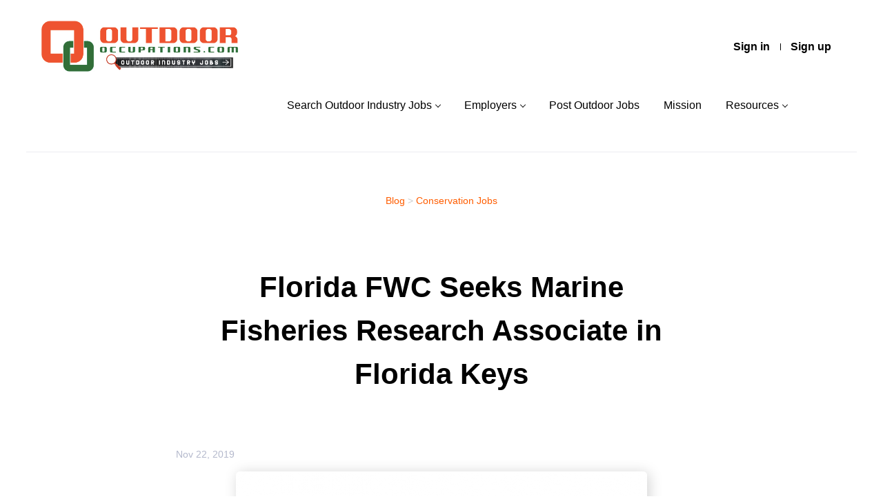

--- FILE ---
content_type: text/html;charset=utf-8
request_url: https://outdooroccupations.com/blog/florida-fwc-seeks-marine-fisheries-research-associate-in-florida-keys/
body_size: 9280
content:
<!DOCTYPE html>
<html lang="en">
<head>
    <meta charset="utf-8">
    <meta http-equiv="X-UA-Compatible" content="IE=edge">
    <meta name="viewport" content="width=device-width, initial-scale=1">
    <!-- The above 3 meta tags *must* come first in the head; any other head content must come *after* these tags -->

    <meta name="keywords" content="Florida, Wildlife, Commission, FWC, Jobs, Conservation, Marine, Fishing, Fish, Fisheries, Research, Outdoor, Occupations">
    <meta name="description" content="Florida FWC Seeks Marine Fisheries Research Associate in Florida Keys.  Outdoor Fishing Conservation Job Hiring Announcement.">
    <meta name="viewport" content="width=device-width, height=device-height, initial-scale=1.0, target-densityDpi=device-dpi">
    <link rel="alternate" type="application/rss+xml" title="Jobs" href="https://outdooroccupations.com/rss/">

    <title>Florida FWC Seeks Marine Fisheries Research Associate in Florida Keys | OutdoorOccupations.com Outdoor Industry Jobs Board Marketplace</title>

    <link href="https://cdn.smartjobboard.com/2025.09/templates/Shift/assets/styles.css" rel="stylesheet">

    <link href="https://outdooroccupations.com/templates/Shift/assets/style/styles.css?v=1759913286.6466" rel="stylesheet" id="styles">

    <link rel="icon" href="https://outdooroccupations.com/templates/Shift/assets/images/Screen Shot 2020-02-12 at 4.07.21 PM.png" type="image/x-icon" />
<meta property="og:type" content="article" />
<meta property="og:site_name" content="OutdoorOccupations.com Outdoor Industry Jobs Board Marketplace" />
<meta property="og:url" content="https://outdooroccupations.com/blog/florida-fwc-seeks-marine-fisheries-research-associate-in-florida-keys/" />
<meta property="og:title" content="Florida FWC Seeks Marine Fisheries Research Associate in Florida Keys" />
<meta property="og:description" content="Florida FWC Seeks Marine Fisheries Research Associate in Florida Keys.  Outdoor Fishing Conservation Job Hiring Announcement." />
<meta property="og:image" content="https://outdooroccupations.com/files/pictures/flfwc.png" />
<meta name="twitter:image" content="https://outdooroccupations.com/files/pictures/flfwc.png">
<script type="application/ld+json">{"@context":"https:\/\/schema.org","@type":"WebSite","url":"https:\/\/outdooroccupations.com","image":"https:\/\/outdooroccupations.com\/templates\/Shift\/assets\/images\/OutdoorOccupations.com%20Outdoor%20Industry%20Job%20Board%20Logo.png","description":"Outdoor Industry Jobs: OutdoorOccupations.com is a specialized job board dedicated to outdoor recreation related industries. Employers and recruiters in the biking, boating, camping, fishing, firearms, hunting, paddlesports, wildlife conservation, and more outdoor recreation industry sectors utilize Outdoor Occupations to find qualified outdoor enthusiast job seekers.","keywords":"Outdoor Occupations Jobs Careers Positions, Fishing Jobs, Hunting Jobs, Boating Firearms Hiking Biking Marine Guide Fish Climbing Shooting","name":"OutdoorOccupations.com Outdoor Industry Jobs Board Marketplace","potentialAction":{"@type":"SearchAction","target":"https:\/\/outdooroccupations.com\/jobs\/?q={q}","query-input":"required name=q"}}</script>
            <!-- Global Site Tag (gtag.js) - Google Analytics -->
        <script async src="https://www.googletagmanager.com/gtag/js?id=UA-152111511-1"></script>
        <script>
            window.dataLayer = window.dataLayer || [];
            function gtag(){ dataLayer.push(arguments); }
            gtag('js', new Date());
                            gtag('config', 'UA-152111511-1', { 'anonymize_ip': true });
                                        gtag('config', 'UA-110320771-1', {
                    'anonymize_ip': true,
                    'dimension1': 'outdooroccupations.mysmartjobboard.com',
                    'dimension2': 'Shift'
                });
                    </script>
            <script>
    </script>    <style type="text/css">.quick-search__wrapper{border-radius:14px !important;margin:-60px auto 0;background:#fff;padding:0;box-shadow:0 10px 60px rgba(255,93,0,0.8);border:none}
}</style>
    
</head>
<body class="secondary-page">
    <a class="sr-only sr-only-focusable skip-to-main-content" href="#nav-body">Skip to main content</a>

<nav class="navbar navbar-default">
	<div class="container container-fluid">
		<div class="burger-button__wrapper burger-button__wrapper__js visible-sm visible-xs"
			 data-target="#navbar-collapse" data-toggle="collapse">
			<a href="#" title="Menu"><div class="burger-button"></div></a>
		</div>
		<div class="logo navbar-header">
			<a class="logo__text navbar-brand" href="https://outdooroccupations.com">
				<img src="https://outdooroccupations.com/templates/Shift/assets/images/OutdoorOccupations.com%20Outdoor%20Industry%20Job%20Board%20Logo.png" alt="OutdoorOccupations.com Outdoor Industry Jobs Board Marketplace" />
			</a>
		</div>
		<div class="collapse navbar-collapse" id="navbar-collapse">
			<div class="navbar-menu-container">
				<ul class="nav navbar-nav navbar-right">
											<li class="navbar__item ">
							<a class="navbar__link" href="https://outdooroccupations.com/login/">Sign in</a>
						</li>
						<li class="navbar__item ">
							<a class="navbar__link" href="https://outdooroccupations.com/registration/">Sign up</a>
						</li>
									</ul>
				<div>
					<ul class="nav navbar-nav navbar-left">
            <li class="navbar__item  dropdown">
            <a class="navbar__link" href="/jobs/" >Search Outdoor Industry Jobs</a>
                            <ul class="dropdown-menu">
                                            <li class="navbar__item ">
                            <a class="navbar__link" href="/jobs/" >Search Outdoor Industry Jobs</a>
                        </li>
                                            <li class="navbar__item ">
                            <a class="navbar__link" href="/companies/" >Companies Hiring Now</a>
                        </li>
                                            <li class="navbar__item ">
                            <a class="navbar__link" href="https://outdooroccupations.com/jobs/?q=internship&amp;l=" >Internships</a>
                        </li>
                                            <li class="navbar__item ">
                            <a class="navbar__link" href="https://outdooroccupations.com/jobs/?q=entry+level&amp;l=" >Entry Level Jobs</a>
                        </li>
                                            <li class="navbar__item ">
                            <a class="navbar__link" href="https://outdooroccupations.com/jobs/?q=bicycle&amp;l=" >Bicycle Industry Jobs</a>
                        </li>
                                            <li class="navbar__item ">
                            <a class="navbar__link" href="https://outdooroccupations.com/jobs/?q=boating&amp;l=" >Boating Industry Jobs</a>
                        </li>
                                            <li class="navbar__item ">
                            <a class="navbar__link" href="https://outdooroccupations.com/jobs/?q=conservation&amp;l=" >Conservation/ Wildlife Jobs</a>
                        </li>
                                            <li class="navbar__item ">
                            <a class="navbar__link" href="https://outdooroccupations.com/jobs/?q=fishing&amp;l=" >Fishing Industry Jobs</a>
                        </li>
                                            <li class="navbar__item ">
                            <a class="navbar__link" href="https://outdooroccupations.com/jobs/?q=Hiking+Camping&amp;l=" >Hiking/ Camping Industry Jobs</a>
                        </li>
                                            <li class="navbar__item ">
                            <a class="navbar__link" href="https://outdooroccupations.com/jobs/?q=hunting&amp;l=" >Hunting Industry Jobs</a>
                        </li>
                                            <li class="navbar__item ">
                            <a class="navbar__link" href="/job-seeker-faq/" >Job Seeker FAQ</a>
                        </li>
                                    </ul>
                    </li>
            <li class="navbar__item  dropdown">
            <a class="navbar__link" href="/employers/" >Employers</a>
                            <ul class="dropdown-menu">
                                            <li class="navbar__item ">
                            <a class="navbar__link" href="https://outdooroccupations.com/registration/?user_group_id=Employer&amp;return_url=aHR0cHM6Ly9vdXRkb29yb2NjdXBhdGlvbnMuY29tL2FkZC1saXN0aW5nLz9saXN0aW5nX3R5cGVfaWQ9Sm9i" >Create Free Company Profile</a>
                        </li>
                                            <li class="navbar__item ">
                            <a class="navbar__link" href="/employers/" >Employer Overview</a>
                        </li>
                                            <li class="navbar__item ">
                            <a class="navbar__link" href="/employer-products/" >Pricing - Post Outdoor Industry Jobs</a>
                        </li>
                                            <li class="navbar__item ">
                            <a class="navbar__link" href="/resumes/" >Recruiting Dashboard - Resume Search</a>
                        </li>
                                            <li class="navbar__item ">
                            <a class="navbar__link" href="/recruiter-faq/" >Employer FAQ</a>
                        </li>
                                    </ul>
                    </li>
            <li class="navbar__item ">
            <a class="navbar__link" href="/add-listing/?listing_type_id=Job" >Post Outdoor Jobs</a>
                    </li>
            <li class="navbar__item ">
            <a class="navbar__link" href="/About-Outdoor-Occupations-Outdoor-Industry-Jobs-Board/" >Mission</a>
                    </li>
            <li class="navbar__item  dropdown">
            <a class="navbar__link" href="/About-Outdoor-Occupations-Outdoor-Industry-Jobs-Board/" >Resources</a>
                            <ul class="dropdown-menu">
                                            <li class="navbar__item ">
                            <a class="navbar__link" href="/outdoor-industry-jobs-and-careers-new-job-updates-and-newsletter/" >Outdoor Jobs Updates and Newsletter Signup</a>
                        </li>
                                            <li class="navbar__item ">
                            <a class="navbar__link" href="https://outdooroccupations.com/outdoor-industry-jobs-and-careers-new-job-updates-and-newsletter/" ></a>
                        </li>
                                            <li class="navbar__item ">
                            <a class="navbar__link" href="/outdoor-jobs-prayer/" >Outdoor Jobs Prayer</a>
                        </li>
                                            <li class="navbar__item ">
                            <a class="navbar__link" href="/submit-outdoor-industry-jobs-news-blog/" >Submit Outdoor Industry Jobs News/ Hiring Announcements/ Blog Content</a>
                        </li>
                                            <li class="navbar__item ">
                            <a class="navbar__link" href="/job-seeker-faq/" >Job Seeker FAQ</a>
                        </li>
                                            <li class="navbar__item ">
                            <a class="navbar__link" href="/contact/" >Contact Us</a>
                        </li>
                                            <li class="navbar__item ">
                            <a class="navbar__link" href="/advertise-outdoor-industry-jobs-companies/" >Banner Advertisements</a>
                        </li>
                                    </ul>
                    </li>
    </ul>


				</div>
			</div>
		</div>
	</div>
</nav>

<div id="apply-modal" class="modal fade" tabindex="-1">
	<div class="modal-dialog">
		<div class="modal-content">
			<div class="modal-header">
				<button type="button" class="close" data-dismiss="modal" aria-label="Close"></button>
				<h4 class="modal-title"></h4>
			</div>
			<div class="modal-body">
			</div>
		</div>
	</div>
</div>

<a id="nav-body" class="skip-content" tabindex="-1"></a>
                    
    <div class="page-row page-row-expanded">
        <div class="display-item">
            
<div class="blog__full-article container container--small ">
            <div class="blog__full-article__breadcrumb">
            <a href="https://outdooroccupations.com/blog/" class="link">Blog</a>
                                                > <a href="https://outdooroccupations.com/blog/conservation-jobs/" class="link">Conservation Jobs</a>
                                                                                                                        </div>
        <h1 class="title__primary title__centered">Florida FWC Seeks Marine Fisheries Research Associate in Florida Keys</h1>
        <div class="static-pages content-text static-pages__blog">
            <div class="blog__content--date">
                Nov 22, 2019
            </div>
                                        <div class="blog__content--image">
                    <img src="https://outdooroccupations.com/files/pictures/flfwc.png" alt="Florida FWC Seeks Marine Fisheries Research Associate in Florida Keys" />
                </div>
                        <div class="blog__content">
                <p>Section: Marine Fisheries Research - Keys Fisheries Research</p>
<p><strong>JOB DESCRIPTION</strong></p>
<p>This position serves as a staff member of the Florida Keys based FWRI research team that conducts biological research related to reef fish and their fisheries. The general role of this position within the team is to collect, manage, and analyze data, synthesize results, and produce a range of final products under the direction of the team leader. Specific duties include:</p>
<ul>
<li>Participate in data collection activities in the field and laboratory. Underwater data collection requires participation in SCUBA diving.</li>
<li>Establish and maintain databases associated with the program research projects and enter and proof data for accuracy.</li>
<li>Analyze data collected from the program&rsquo;s field and laboratory projects using appropriate parametric and non-parametric statistical and GIS techniques.</li>
<li>Assist in the preparation of scientific technical reports, manuscripts, project summaries, grant writing and other products suitable for the entire range of stakeholder interests.</li>
<li>Prepare and deliver formal and informal presentations at seminars, meetings, public outreach, etc.</li>
<li>Operate and maintain research vessels in coordination with other field staff.</li>
</ul>
<p><strong>REQUIRED EDUCATION AND EXPERIENCE</strong>:</p>
<p>A bachelor's degree from an accredited college or university with major course of study in one of the physical or natural sciences or fisheries and three years of professional experience in one of the physical or natural sciences or fisheries; or a master's degree from an accredited college or university with major course of study in one of the physical or natural sciences or fisheries and one year of professional experience as described above; or a doctorate from an accredited college or university with major course of study in one of the physical or natural sciences or fisheries. Must be a certified SCUBA diver.</p>
<p><strong>KNOWLEDGE, SKILLS AND ABILITIES</strong></p>
<ul>
<li>Knowledge of principles and techniques used in scientific research, experimental design and statistical analysis of large-scale survey, fish population, and fisheries data.</li>
<li>Skill in the use of personal computers and associated database, spreadsheet, presentation, statistical software (R, SAS) and GIS software.</li>
<li>Ability to provide and interpret fisheries information from a state or regional basis for the Florida Fish and Wildlife Conservation Commission and other relevant management agencies.</li>
<li>Skill in the use of scientific laboratory and field equipment, particularly those used in life history and underwater fish data collection programs.</li>
<li>Ability to identify marine flora, finfish, and invertebrate fauna that occur in the Florida Keys.</li>
<li>Ability to work independently; utilize problem-solving techniques.</li>
<li>Ability to complete assigned tasks in a timely manner, understand, review, and apply rules, regulations, policies, and procedures related to fisheries resource management, present scientific methods and results to scientific and non-scientific audiences.</li>
<li>Ability to perform strenuous field duties under potentially adverse weather conditions and to establish and maintain effective working relationships with co-workers, colleagues and the agency&rsquo;s stakeholders.</li>
<li>Must be a certified SCUBA diver and be able to qualify as a FWRI/AAUS certified diver which includes the ability to pass a swim test and a medical evaluation.</li>
<li>Demonstrate the ability to safely trailer and operate vessels smaller than 26&rsquo; in length and maintain a valid Florida driver&rsquo;s license.</li>
<li>Ability to lift heavy equipment up to 50 lbs. and endure long work hours and extensive periods of time in the field.</li>
</ul>
<p>The State of Florida is an Equal Opportunity Employer/Affirmative Action Employer, and does not tolerate discrimination or violence in the workplace.</p>
<p>Candidates requiring a reasonable accommodation, as defined by the Americans with Disabilities Act, must notify the agency hiring authority and/or People First Service Center (1-866-663-4735). Notification to the hiring authority must be made in advance to allow sufficient time to provide the accommodation.</p>
<p>The State of Florida supports a Drug-Free workplace. All employees are subject to reasonable suspicion drug testing in accordance with Section 112.0455, F.S., Drug-Free Workplace Act.</p>
<p><strong>VETERANS&rsquo; PREFERENCE. </strong>Pursuant to Chapter 295, Florida Statutes, candidates eligible for Veterans&rsquo; Preference will receive preference in employment for Career Service vacancies and are encouraged to apply. Candidates claiming Veterans&rsquo; Preference must attach supporting documentation with each submission that includes character of service (for example, DD Form 214 Member Copy #4) along with any other documentation as required by Rule 55A-7, Florida Administrative Code. Veterans&rsquo; Preference documentation requirements are available by clicking <a href="https://lnks.gd/l/eyJhbGciOiJIUzI1NiJ9.[base64].cLz6HBWeXuzHAX1b3TjmVny5yZSMM8Oc2TqgjG3xf1k/br/71719637176-l" target="_blank" rel="noopener noreferrer" data-saferedirecturl="https://www.google.com/url?q=https://lnks.gd/l/eyJhbGciOiJIUzI1NiJ9.[base64].cLz6HBWeXuzHAX1b3TjmVny5yZSMM8Oc2TqgjG3xf1k/br/71719637176-l&amp;source=gmail&amp;ust=1574447807206000&amp;usg=AFQjCNF5rHdDcgYjmO7_Y_EZoA5jlLYC9g">here</a>. All documentation is due by the close of the vacancy announcement.</p>
<p><strong>Nearest Major Market: </strong>Key West</p>
<p>Working Title: RESEARCH ASSOCIATE-FWC - 77072851</p>
<p>Position Number: 77072851</p>
<p>Salary: $1,704.89 bi-weekly, $44,327 Annually</p>
<p><strong>Posting Closing Date: 12/10/2019 </strong></p>
<p>Open Competitive Opportunity</p>
<p>This is a Career Service position with benefits.</p>
<p>Fish and Wildlife Research Institute (FWRI)</p>
<p>Apply Now: <a href="https://lnks.gd/l/eyJhbGciOiJIUzI1NiJ9.[base64].RGrf66YjSb56uM5MbOKOKx0k5Sdd_Y-vAwbvWmLAAHA/br/71719637176-l" target="_blank" rel="noopener noreferrer" data-saferedirecturl="https://www.google.com/url?q=https://lnks.gd/l/eyJhbGciOiJIUzI1NiJ9.[base64].RGrf66YjSb56uM5MbOKOKx0k5Sdd_Y-vAwbvWmLAAHA/br/71719637176-l&amp;source=gmail&amp;ust=1574447807206000&amp;usg=AFQjCNEcA3y8tmZp57PEPOYtK1aE0NAsXg">https://jobs.myflorida.com/</a></p>
            </div>

            <div class="social-share">
                <span class="social-share__title">
                    Share:
                </span>
                <div class="social-share__icons">
                    <div data-network="facebook" data-url="https://outdooroccupations.com/blog/florida-fwc-seeks-marine-fisheries-research-associate-in-florida-keys/" data-title="Florida FWC Seeks Marine Fisheries Research Associate in Florida Keys" class="st-custom-button"></div>
                    <div data-network="twitter" data-url="https://outdooroccupations.com/blog/florida-fwc-seeks-marine-fisheries-research-associate-in-florida-keys/" data-title="Florida FWC Seeks Marine Fisheries Research Associate in Florida Keys" class="st-custom-button"></div>
                    <div data-network="linkedin" data-url="https://outdooroccupations.com/blog/florida-fwc-seeks-marine-fisheries-research-associate-in-florida-keys/" data-title="Florida FWC Seeks Marine Fisheries Research Associate in Florida Keys" class="st-custom-button"></div>
                    <div data-network="pinterest" data-url="https://outdooroccupations.com/blog/florida-fwc-seeks-marine-fisheries-research-associate-in-florida-keys/" data-title="Florida FWC Seeks Marine Fisheries Research Associate in Florida Keys" class="st-custom-button"></div>
                    <script src="https://platform-api.sharethis.com/js/sharethis.js#property=5bd9571e8a1fb80011151c20&product=inline-share-buttons" async="async"></script>
                </div>
            </div>

                        </div>
    </div>

        </div>
    </div>

            <div class="page-row hidden-print">
    
    <div class="widgets__container editable-only     " data-name="footer">
            <div class="section" data-type="footer" data-name="Footer" >
    <footer class="footer">
        <div class="container">
                        <div>
<div>
<ul>
<li><a class="footer-nav__link" href="https://outdooroccupations.com/">Home</a></li>
<li><a class="footer-nav__link" href="https://outdooroccupations.com/contact/">Contact</a></li>
<li><a class="footer-nav__link" title="About Us: Information on Outdoor Occupations' job board marketplace for outdoor industry jobs." href="/About-Outdoor-Occupations-Outdoor-Industry-Jobs-Board/">About Us </a></li>
<li><a class="footer-nav__link" href="https://outdooroccupations.com/terms-of-use/">Terms &amp; Conditions</a></li>
</ul>
</div>
<div>
<ul>
<li>Employer</li>
<li><a class="footer-nav__link" href="https://outdooroccupations.com/add-listing/?listing_type_id=Job">Post a Job</a></li>
<li><a class="footer-nav__link" href="https://outdooroccupations.com/resumes/">Search Resumes</a></li>
<li><a class="footer-nav__link" href="https://outdooroccupations.com/login/">Sign in</a></li>
</ul>
</div>
<div>
<ul>
<li>Job Seeker</li>
<li><a class="footer-nav__link" href="https://outdooroccupations.com/jobs/">Find Jobs</a></li>
<li><a class="footer-nav__link" href="https://outdooroccupations.com/add-listing/?listing_type_id=Resume">Create Resume</a></li>
<li><a class="footer-nav__link" href="https://outdooroccupations.com/login/">Sign in</a></li>
</ul>
</div>
<div>
<ul>
<li><a class="footer-nav__link footer-nav__link-social footer-nav__link-facebook" title="Outdoor Occupations' Facebook social media page featuring the latest Outdoor Industry Jobs updates and career information" href="http://facebook.com/OutdoorOccupations">Facebook</a></li>
<li><a class="footer-nav__link footer-nav__link-social footer-nav__link-twitter" title="Outdoor Occupations' Twitter social media page featuring the latest Outdoor Industry Jobs updates and career information" href="https://twitter.com/outdoorocc">Twitter</a></li>
<li><a class="footer-nav__link footer-nav__link-social footer-nav__link-instagram" title="Outdoor Occupations' Instagram social media page featuring the latest Outdoor Industry Jobs updates and career information" href="http://instagram.com/outdooroccupations">Instagram</a></li>
<li><a class="footer-nav__link footer-nav__link-social footer-nav__link-in" title="Outdoor Occupations' LinkedIn social media page featuring the latest Outdoor Industry Jobs updates and career information" href="https://www.linkedin.com/company/30640736">LinkedIn</a></li>
</ul>
</div>
</div>
<p style="text-align: center;">&nbsp;</p>
<p class="footer__copyright" style="text-align: center;"><strong><span style="text-decoration: underline;"><span style="color: #ff6600; text-decoration: underline;"><a style="color: #ff6600; text-decoration: underline;" title="Outdoor Industry Jobs on Outdoor Occupations" href="https://outdooroccupations.com/jobs/">Outdoor Industry Jobs</a>&nbsp;|&nbsp;<a style="color: #ff6600; text-decoration: underline;" title="Fishing Industry Jobs on Outdoor Occupations" href="https://outdooroccupations.com/jobs/?q=fishing&amp;l=">Fishing Industry Jobs</a>&nbsp;|&nbsp;<a style="color: #ff6600; text-decoration: underline;" title="Boating Industry Jobs on Outdoor Occupations" href="https://outdooroccupations.com/jobs/?q=boating&amp;l=">Boating Industry Jobs</a>&nbsp;|&nbsp;<a style="color: #ff6600; text-decoration: underline;" title="Hunting Industry Jobs on Outdoor Occupations" href="https://outdooroccupations.com/jobs/?q=hunting&amp;l=">Hunting Industry Jobs</a>&nbsp;|&nbsp;<a style="color: #ff6600; text-decoration: underline;" title="Archery Industry Jobs on Outdoor Occupations" href="https://outdooroccupations.com/jobs/?q=archery&amp;l=">Archery Industry Jobs</a>&nbsp;|&nbsp;<a style="color: #ff6600; text-decoration: underline;" title="Bicycle Industry Jobs on Outdoor Occupations" href="https://outdooroccupations.com/jobs/?q=bicycle&amp;l=">Bicycle Industry Jobs</a>&nbsp;|&nbsp;<a style="color: #ff6600; text-decoration: underline;" title="Camping &amp; Hiking Industry Jobs | Outdoors Industry Jobs" href="https://outdooroccupations.com/jobs/?q=Hiking+Camping&amp;l=">Camping &amp; Hiking Industry Jobs</a>&nbsp;|&nbsp;<a style="color: #ff6600; text-decoration: underline;" title="Wildlife and Conservation Jobs | Outdoors Industry Jobs" href="https://outdooroccupations.com/jobs/?q=conservation&amp;l=">Wildlife Conservation Jobs</a>&nbsp;|&nbsp;<span style="color: rgb(255, 93, 0); text-decoration: underline;"><a style="color: rgb(255, 93, 0); text-decoration: underline;" title="Paddlesports Industry Jobs | Outdoors Industry Jobs" href="https://outdooroccupations.com/jobs/?q=paddlesports&amp;l=">Paddlesports Industry Jobs&nbsp;</a></span></span></span></strong></p>
<p class="footer__copyright" style="text-align: center;"><strong><span style="text-decoration: underline;"><a title="Internships on the OutdoorOccupations.com Outdoor Industry Jobs Board Marketplace" href="https://outdooroccupations.com/jobs/?q=internship&amp;l="><span style="color: #ff6600; text-decoration: underline;">Outdoor Industry Internship Opportunities</span></a></span></strong></p>
<div class="footer__copyright" style="text-align: center;">&nbsp;&nbsp;</div>
<div class="footer__copyright" style="text-align: center;"><span style="color: #000000;"><strong>&copy;2026 Outdoor Occupations LLC</strong></span></div>
<div class="footer__copyright" style="text-align: center;"><span style="color: #000000;"><strong>Right to Work Statement in&nbsp;<span style="color: #ff6600;"><a style="color: #ff6600;" href="https://www.e-verify.gov/sites/default/files/everify/posters/IER_RighttoWorkPoster.pdf">English</a></span>&nbsp;and&nbsp;<span style="color: #ff6600;"><a style="color: #ff6600;" href="https://www.e-verify.gov/sites/default/files/everify/posters/IER_RighttoWorkPosterES.pdf">Spanish</a></span>.<br>EEO is the Law Poster in&nbsp;<span style="color: #ff6600;"><a style="color: #ff6600;" href="https://www.dol.gov/ofccp/regs/compliance/posters/pdf/eeopost.pdf">English</a></span>&nbsp;and</strong></span><span style="color: #ff6600;"><strong>&nbsp;</strong><strong><a style="color: #ff6600;" href="https://www.dol.gov/ofccp/regs/compliance/posters/pdf/eeosp.pdf">Spanish</a></strong></span><span style="color: #000000;"><strong>.</strong></span></div>
<div class="footer__copyright" style="text-align: center;">&nbsp;</div>
<div class="footer__copyright" style="text-align: center;"><span style="color: #000000;"><strong>If you require alternative methods of application or screening, you must approach the employer directly to request this as Outdoor Occupations is not responsible for the employer's application and hiring process</strong></span></div>        </div>
    </footer>
</div>

    </div>


</div>    
    <script src="https://cdn.smartjobboard.com/2025.09/templates/Shift/assets/scripts.js"></script>

    <script>
        // Set global javascript value for page
        window.SJB_GlobalSiteUrl = 'https://outdooroccupations.com';
        window.SJB_UserSiteUrl   = 'https://outdooroccupations.com';

        $('.toggle--refine-search').on('click', function(e) {
            e.preventDefault();
            $(this).toggleClass('collapsed');
            $('.refine-search__wrapper').toggleClass('show');
        });
        $(document).ready(function () {
            if (window.location.hash == '#comments') {
                setTimeout(function () {
                    $('html, body').animate({
                        scrollTop: $("#disqus_thread").offset().top
                    }, 1500);
                    window.location.hash = '';
                }, 1000)
            }
            $('.blog__comment-link').on('click', function () {
                $('html, body').animate({
                    scrollTop: $("#disqus_thread").offset().top
                }, 300);
            });
        })

    </script>

     <meta name="csrf-token" content="">                 <script>
                    $(document).ready(function() {
                        var recaptchaStarted = false;
                        function recaptchaLoad () {
                            if (!recaptchaStarted) {
                                recaptchaStarted = true;
                                $('body').append('<scr' + 'ipt src="https://www.google.com/recaptcha/api.js?onload=recaptchaOnLoad&render=explicit" async defer></scr' + 'ipt>')
                                $(window).off('scroll', recaptchaLoad);
                            }
                        }
                        $('.with-captcha :submit').each(function() {
                            if (!$(this).prop('disabled')) {
                                $(this).prop('disabled', true);
                                $(this).data('pre-captcha-disabled', true);
                            }
                        });
                        $('.with-captcha :input').keydown(recaptchaLoad);
                        setTimeout(recaptchaLoad, 5000);
                        $(window).on('scroll', recaptchaLoad);
                    });
                </script>            <script>
                var recaptchaLoaded = false;
                function recaptchaOnLoad() {
                    if (typeof captchaCompleted != 'undefined') {
                        return;
                    }
                    recaptchaLoaded = true;
                    $('.with-captcha').each(function() {
                        var form = $(this);
                        if (form.data('captcha-inited')) {
                            return true;
                        }
                        form.data('captcha-inited', true);
                        var recaptcha = $('<div class="recaptcha-container form-group"></div>');
                        form.find('input[type="submit"]')
                            .after(recaptcha);
                        recaptcha.uniqueId();
                        var id = grecaptcha.render(recaptcha.attr('id'), {
                            'sitekey': '6LcKwyAUAAAAANWAgSImC3RWxGe4Dz0A2qeuwwl3',
                            'size': 'invisible',
                            'badge': 'inline',
                            'hl': 'en',
                            'callback': function() {
                                form.data('captcha-triggered', true);
                                form.submit();
                            }
                        });
                
                        form.submit(function(e) {
                            if (!$(this).data('captcha-triggered')) {
                                e.preventDefault();
                                e.stopImmediatePropagation();
                                grecaptcha.execute(id);
                            }
                        });
                
                        var handlers = $._data(this, 'events')['submit'];
                        // take out the handler we just inserted from the end
                        var handler = handlers.pop();
                        // move it at the beginning
                        handlers.splice(0, 0, handler);
                        
                        $('.with-captcha :submit').each(function() {
                            if ($(this).prop('disabled') && $(this).data('pre-captcha-disabled')) {
                                $(this).prop('disabled', false);
                            }
                        });
                    });
                }
                
                function newRecaptchaForm() {
                    if (recaptchaLoaded) { // preventing node inserted before recaptcha load
                        recaptchaOnLoad();
                    }
                }
                const observer = new MutationObserver(newRecaptchaForm);
                observer.observe($('body').get(0), { childList: true, subtree: true });
            </script>     <script>
        $('.navbar__link').on('touchstart focus', function () {
            var i = $(this).parents('.navbar__item');
            var result = !(i.is('.dropdown') && !$(this).is('.hover')) || $(document).width() < 993;
            $('.navbar__link.hover').removeClass('hover');
            i.find('.navbar__link').addClass('hover');
            return result;
        });

        $(document).on('click', function (e) {
            var dropdown = $('.navbar__link.hover').closest('.navbar__item');

            if (!dropdown.is(e.target) && dropdown.has(e.target).length === 0) {
                dropdown.find('.navbar__link.hover').removeClass('hover');
            }
        });
    </script>

</body>
</html>


--- FILE ---
content_type: text/css
request_url: https://outdooroccupations.com/templates/Shift/assets/style/styles.css?v=1759913286.6466
body_size: 33503
content:
@charset "UTF-8";
@keyframes loading-animation{from{transform:rotate(0deg)}to{transform:rotate(360deg)}}@-webkit-keyframes loading-animation{from{-webkit-transform:rotate(0deg)}to{-webkit-transform:rotate(360deg)}}@keyframes loading-animation{from{transform:rotate(0deg)}to{transform:rotate(360deg)}}@-webkit-keyframes loading-animation{from{-webkit-transform:rotate(0deg)}to{-webkit-transform:rotate(360deg)}}.btn,.social-registration__imis{font-weight:400;padding:9px 25px;border-radius:14px;min-width:150px;-webkit-transition:all 0.3s ease-in-out;-moz-transition:all 0.3s ease-in-out;-o-transition:all 0.3s ease-in-out;transition:all 0.3s ease-in-out}.btn:hover,.social-registration__imis:hover,.btn:focus,.social-registration__imis:focus,.btn:focus:active,.social-registration__imis:focus:active,.btn:active,.social-registration__imis:active{outline:none}.btn:active,.social-registration__imis:active,.btn:focus,.social-registration__imis:focus,.btn:active:focus,.social-registration__imis:active:focus{-moz-box-shadow:none;-ms-box-shadow:none;-webkit-box-shadow:none;box-shadow:none}.btn__orange,.social-registration__imis{background:#ff5d00;border-color:#ff5d00;color:#fff;text-transform:capitalize;padding:9px 16px;font-weight:bold}.btn__orange:hover,.social-registration__imis:hover{background:rgba(255, 93, 0, 0.7);color:#fff}.btn__orange:focus,.social-registration__imis:focus,.btn__orange:active:focus,.social-registration__imis:active:focus{color:#fff;background:#cc4a00}.btn__white{background:none;border-color:#b8b8b8;color:#000;-moz-box-shadow:none;-ms-box-shadow:none;-webkit-box-shadow:none;box-shadow:none}.btn__white:hover{border-color:rgba(184, 184, 184, 0.3);background:none;color:#000}.btn__white:focus{outline:thin dotted;outline:5px auto -webkit-focus-ring-color}.btn__white:active,.btn__white:focus,.btn__white:active:focus{background:rgba(166, 166, 166, 0.12);border:1px solid #6d6d6d;-moz-box-shadow:none;-ms-box-shadow:none;-webkit-box-shadow:none;box-shadow:none}.btn__blue{border-radius:14px;background:#B4B9CC;color:#fff}.btn__blue:hover{background:rgba(180, 185, 204, 0.7);color:#fff}.btn__blue:active,.btn__blue:focus,.btn__blue:active:focus{color:#fff;background:#969db7;border-color:#969db7;-moz-box-shadow:none;-ms-box-shadow:none;-webkit-box-shadow:none;box-shadow:none}.btn__red,.btn__danger{border-radius:14px;background:#C73131;color:#fff;font-weight:bold}.btn__red:hover,.btn__danger:hover{background:#d55656;color:#fff}.btn__red:active,.btn__red:focus,.btn__red:active:focus,.btn__danger:active,.btn__danger:focus,.btn__danger:active:focus{color:#fff;background:#9e2727;border-color:#9e2727;-moz-box-shadow:none;-ms-box-shadow:none;-webkit-box-shadow:none;box-shadow:none}.btn__bold,.social-registration__imis{font-weight:bold}.btn__location{background:#f1f1f1;padding:9px 24px 9px 12px;border-color:#EBECF1;border-left:none;color:#000;min-width:auto;font-weight:300}.btn__location[aria-expanded="true"]:before{-ms-transform:rotate(-45deg);-webkit-transform:rotate(-45deg);-moz-transform:rotate(-45deg);transform:rotate(-45deg);margin-top:-1px}.btn__location:hover,.btn__location:focus,.btn__location:active:focus{background:#f1f1f1 !important;color:#000 !important}.btn__location:before{border-style:solid;border-width:1px 1px 0 0;border-color:#969696;content:"";height:5px;width:5px;right:12px;position:absolute;top:50%;margin-top:-3px;-ms-transform:rotate(135deg);-webkit-transform:rotate(135deg);-moz-transform:rotate(135deg);transform:rotate(135deg)}.btn__apply-discount{position:absolute;bottom:0;right:0;padding:8px 25px;min-width:125px;height:61px;border-top-left-radius:0;border-bottom-left-radius:0}.btn.btn-default,.btn-default.social-registration__imis{font-family:Trebuchet MS, Helvetica, sans-serif;font-weight:bold;font-size:14px;border:none;background-color:rgba(180, 185, 204, 0.1);color:#000000}.btn.btn-default.active,.btn-default.active.social-registration__imis{opacity:1;background:rgba(255, 93, 0, 0.2);box-shadow:none;-webkit-box-shadow:none}.btn.btn-default:hover,.btn-default.social-registration__imis:hover{color:#ff7d33}.remove{position:relative;z-index:9}@keyframes loading-animation{from{transform:rotate(0deg)}to{transform:rotate(360deg)}}@-webkit-keyframes loading-animation{from{-webkit-transform:rotate(0deg)}to{-webkit-transform:rotate(360deg)}}select.form-control{font-size:16px;cursor:pointer;height:61px;background:url("../../../assets/icon-select.svg");background-repeat:no-repeat;background-size:16px;background-position:right 27px top 50%;-webkit-appearance:none;-moz-appearance:none;appearance:none;padding:18px 55px 18px 20px}select.form-control::-ms-expand{display:none}.form-control{-webkit-appearance:none;-moz-appearance:none;appearance:none;text-align:left;height:61px;padding:18px 20px;color:#000;font-weight:300;display:block;font-size:16px;-webkit-box-shadow:none;-moz-box-shadow:none;-ms-box-shadow:none;box-shadow:none;-webkit-transition:border color 0.3s ease-in-out;-moz-transition:border color 0.3s ease-in-out;-o-transition:border color 0.3s ease-in-out;transition:border color 0.3s ease-in-out}.form-control#expiration_date[readonly]{background:#ffffff}.form-control.refine-radius{max-width:75%;cursor:pointer;margin-left:25px}@media (max-width:767px){.form-control.refine-radius{width:auto;min-width:250px}}.form-control::-webkit-input-placeholder{text-align:left;color:#B4B9CC;font-weight:400;font-family:Trebuchet MS, Helvetica, sans-serif}.form-control:-moz-placeholder{text-align:left;color:#B4B9CC;font-weight:400;font-family:Trebuchet MS, Helvetica, sans-serif}.form-control::-moz-placeholder{text-align:left;color:#B4B9CC;font-weight:400;font-family:Trebuchet MS, Helvetica, sans-serif}.form-control:-ms-input-placeholder{text-align:left;color:#B4B9CC;font-weight:400;font-family:Trebuchet MS, Helvetica, sans-serif}.form-control__textarea{min-height:140px}.form-control__centered{font-size:14px}.form-control__centered::-webkit-input-placeholder{text-align:center}.form-control__centered:-moz-placeholder{text-align:center}.form-control__centered::-moz-placeholder{text-align:center}.form-control__centered:-ms-input-placeholder{text-align:center}.form-control[disabled]{background-color:#F6F7FB;color:rgba(0, 0, 0, 0.5)}.form-control.disabled{background-color:#F6F7FB;color:rgba(0, 0, 0, 0.5);cursor:pointer}.form-control[type=file]:focus,.form-control[type=checkbox]:focus,.form-control[type=radio]:focus{outline:none}.form-label{margin-bottom:0;font-weight:400;vertical-align:middle;font-size:14px;text-align:left;display:block}.grecaptcha-badge{margin:15px auto auto auto;position:absolute;left:-9999px;right:-9999px}.grecaptcha-badge:before,.grecaptcha-badge:after{clear:both}.recaptcha-container{transform:scale(0.65);height:60px;margin:0 !important;position:relative}.recaptcha-container:before,.recaptcha-container:after{clear:both}.form{max-width:700px;width:100%;margin:15px auto 0}.form:after,.form:before{content:"";display:table}.form:after{clear:both}.form#login-form .form-group__btns{margin-bottom:30px}.form__wide{max-width:none}.form.form__modal{background:#fff;padding:30px;border-radius:6px;margin:60px auto 80px;max-width:510px}@media (max-width:767px){.form.form__modal{margin:15px auto 35px}}.form.form__modal .title__primary{margin-bottom:30px}@media (max-width:767px){.form.form__modal .title__primary{margin-top:5px}}.form.form__modal .form--move-left{text-align:center}.form.form__modal .form--move-left .form-label{margin-bottom:0}.form.form__modal .form-group:last-child{margin-bottom:0}.form__product{display:flex;overflow-wrap:anywhere}.form__product input{min-width:20px;margin-right:5px;margin-top:0px}.form .instruction{position:absolute;left:25%;top:-22px}@media (max-width:767px){.form .instruction{left:29%}}@media (max-width:480px){.form .instruction{left:0;width:100%;text-align:center}}.form .form-group{margin-bottom:30px;position:relative;width:100%;clear:left}.form .form-group__btns{padding-top:15px;margin-bottom:75px;clear:both}.form .form-group__btns .btn,.form .form-group__btns .social-registration__imis{margin:0 10px 15px}.form .form-group__complex{background:#fff;padding:30px 0 0;border-radius:6px}.form .form-group__linkedin div{display:flex;gap:15px}@media (max-width:767px){.form .form-group__linkedin div{flex-direction:column}}.form .form-group__remove,.form .form-group__add{margin-bottom:25px;padding-bottom:14px}@media (max-width:767px){.form .form-group__remove,.form .form-group__add{text-align:center}}.form .form-group__remove .btn,.form .form-group__remove .social-registration__imis,.form .form-group__add .btn,.form .form-group__add .social-registration__imis{font-family:Trebuchet MS, Helvetica, sans-serif;font-size:14px;font-weight:bold;text-transform:uppercase;background:none;border:none;padding:0;min-width:auto}.form .form-group__remove .btn,.form .form-group__remove .social-registration__imis{color:#C73131}.form .form-group__add{position:absolute;bottom:-14px}@media (max-width:767px){.form .form-group__add{position:relative;padding-bottom:30px}}.form .form-group__add .btn,.form .form-group__add .social-registration__imis{color:#ff5d00}.form .form-group .title__secondary{font-weight:bold;margin-bottom:50px;margin-top:0}@media (min-width:768px){.form .form-group .form-group__range+.form-group__range .ui-datepicker-trigger{right:20px}}.form .form-group__half{width:50%;float:left;clear:none}@media (min-width:768px){.form .form-group__half{padding-right:15px}.form .form-group__half .ui-datepicker-trigger{right:35px}.form .form-group__half+.form-group__half{padding-left:15px;padding-right:0}.form .form-group__half+.form-group__half .ui-datepicker-trigger{right:20px}.form .form-group__half+.form-group__half+.form-group__half{padding-left:0;padding-right:15px}.form .form-group__half+.form-group__half+.form-group__half .ui-datepicker-trigger{right:35px}.form .form-group__half+.form-group__half+.form-group__half+.form-group__half{padding-left:15px;padding-right:0}.form .form-group__half+.form-group__half+.form-group__half+.form-group__half .ui-datepicker-trigger{right:20px}.form .form-group__half+.form-group__half+.form-group__half+.form-group__half+.form-group__half{padding-left:0;padding-right:15px}.form .form-group__half+.form-group__half+.form-group__half+.form-group__half+.form-group__half+.form-group__half{padding-left:15px;padding-right:0}}@media (max-width:767px){.form .form-group__half:first-child{margin-bottom:30px}}@media (max-width:767px){.form .form-group__half{width:100%;float:none !important}}.form .form-group .form-group:last-child{margin-bottom:30px}.form .form-group .complex{margin-bottom:30px;border-bottom:1px solid rgba(216, 216, 216, 0.7)}.form .form-group .complex-wrapper{padding-bottom:35px}@media (max-width:767px){.form .form-group .complex-wrapper{padding-bottom:25px}}@media (min-width:767px){.form .form-group .complex-wrapper>.complex:only-of-type{margin-bottom:35px !important}}.form .form-group .complex:last-child{padding-bottom:0;margin-bottom:-35px;border-bottom:none;margin-top:15px}@media (max-width:767px){.form .form-group .complex:last-child{margin-top:0}}.form .form-group .complex:last-child .form-group:last-child{padding-bottom:0}.form .form-group .checkbox-field{padding-right:5px}.form .form-group .checkbox-field~.form-label{margin-left:0;text-transform:none;font-size:16px;font-weight:normal}.form .form-group .checkbox-field input[type=checkbox]{vertical-align:middle;margin:0 0 2px}.form .form-group.form-group__terms{margin-bottom:20px !important}@media (max-width:480px){.form .form-group.form-group__terms{margin-bottom:10px}}.form#registr-form .form-group,.form.edit-profile .form-group,.form#editListingForm .form-group,.form#add-listing-form .form-group{margin-bottom:25px}.form#registr-form .form-group .profile-logo img,.form.edit-profile .form-group .profile-logo img,.form#editListingForm .form-group .profile-logo img,.form#add-listing-form .form-group .profile-logo img{box-sizing:border-box;border-radius:14px}.form#registr-form .form-group:not(.logo) .profile-logo img,.form.edit-profile .form-group:not(.logo) .profile-logo img,.form#editListingForm .form-group:not(.logo) .profile-logo img,.form#add-listing-form .form-group:not(.logo) .profile-logo img{width:175px;height:175px;object-fit:cover}.form#registr-form .form-group:not(.logo) .profile-logo .preloader-logo img,.form.edit-profile .form-group:not(.logo) .profile-logo .preloader-logo img,.form#editListingForm .form-group:not(.logo) .profile-logo .preloader-logo img,.form#add-listing-form .form-group:not(.logo) .profile-logo .preloader-logo img{width:16px;height:16px}.form .form-label{display:inline-block;width:calc(100% - 20px);vertical-align:middle;margin-bottom:10px;margin-left:20px;text-transform:uppercase;font-family:Trebuchet MS, Helvetica, sans-serif;font-size:14px;font-weight:bold}.form .form-label.form-label__access-type{margin-bottom:30px}.form .form-label.form-label__error{color:#C73131}.form .required-dot{height:5px;width:5px;background-color:#C73131;border-radius:50%;display:inline-block;margin:0 0 3px 7px}.form h3 .required-dot{margin-bottom:7px}.form--move-left[type=checkbox],.form .form-control[type=checkbox]{width:auto}@media (max-width:480px){.form--move-left,.form .form-control{width:100%}}.form .form--move-left{vertical-align:middle}.form .form--move-left .form-label{display:inline-block}.form .form--move-left.profile-logo{vertical-align:top}.form .form--move-left.profile-logo img{width:150px}.form .form--move-left.profile-logo .preloader-logo img{width:16px}.form .ui-multiselect{max-width:100%;min-height:61px;padding:8px 30px 8px 15px;font-weight:300;font-size:16px;font-family:Trebuchet MS, Helvetica, sans-serif;width:100% !important;text-transform:capitalize;position:relative}.form .ui-multiselect .ui-icon{background:url(../../../assets/icon-select.svg);background-repeat:no-repeat;background-size:16px;-webkit-appearance:none;-moz-appearance:none;appearance:none;width:18px;height:11px;margin-top:5px;margin-right:-5px}.form .ui-multiselect:focus,.form .ui-multiselect.ui-state-active{-webkit-box-shadow:inset 0 1px 1px rgba(0, 0, 0, 0.075), 0 0 8px rgba(102, 175, 233, 0.6);box-shadow:inset 0 1px 1px rgba(0, 0, 0, 0.075), 0 0 8px rgba(102, 175, 233, 0.6);border-color:#66afe9;outline:0}.form.registration-choose p{text-align:center}.form.registration-choose .registration-choose__groups{text-align:center}.form.registration-choose .registration-choose__groups a{margin:10px 20px}.form.registration-choose .registration-choose__groups .jobseeker-group:before{content:"";background:url("../images/icon-jobseeker.svg") no-repeat;display:block;width:30px;height:30px;background-size:contain;vertical-align:bottom;margin:3px auto 10px}.form.registration-choose .registration-choose__groups .employer-group:before{content:"";background:url("../images/icon-employer.svg") no-repeat;display:block;width:30px;height:30px;background-size:contain;vertical-align:bottom;margin:3px auto 10px}@media (max-width:992px){.form .salary-range{margin-bottom:30px}}@media (min-width:992px){.form .salary-range__from{padding-right:0}.form .salary-range__to{padding-left:0}.form .salary-range__sep{padding-top:20px}.form .salary-range__from,.form .salary-range__to{width:45%}}@media (max-width:992px){.form .salary-range__sep{padding:5px 0}}.form .salary-range__from span,.form .salary-range__to span{color:#A5AEB6}.form .salary-range .col-md-1{padding-left:0;padding-right:0;text-align:center}.form .salary-range .input-group-addon{border-color:#EBECF1;background-color:#EBECF1;border-top-right-radius:14px;border-bottom-right-radius:14px}input[type=checkbox],input[type=radio]{width:20px;height:20px;-webkit-appearance:none;-moz-appearance:none;overflow:hidden}input[type=checkbox]:before,input[type=radio]:before{background-position:center;content:"";display:inline-block;width:100%;height:100%}input[type=checkbox]:focus,input[type=radio]:focus{outline-offset:2px}input[type=checkbox]+.form-label,input[type=radio]+.form-label{width:auto;margin-left:0}input[type=checkbox]:before{background-image:url("data:image/svg+xml,%3Csvg width='20' height='20' viewBox='0 0 20 20' fill='none' xmlns='http://www.w3.org/2000/svg'%3E%3Crect x='1' y='1' width='18' height='18' rx='3' stroke='%23B4B9CC' stroke-width='2'/%3E%3C/svg%3E%0A")}input[type=checkbox]:checked:before{background-image:url("data:image/svg+xml,%3Csvg width='20' height='20' viewBox='0 0 20 20' fill='none' xmlns='http://www.w3.org/2000/svg'%3E%3Crect width='20' height='20' rx='4' fill='%23367CFF'/%3E%3Cpath d='M6 10.2667L9.5 13.5L15 7' stroke='white' stroke-width='2' stroke-linecap='round' stroke-linejoin='round'/%3E%3C/svg%3E%0A")}input[type="radio"]:before{background-image:url("data:image/svg+xml,%3Csvg width='20' height='20' viewBox='0 0 20 20' fill='none' xmlns='http://www.w3.org/2000/svg'%3E%3Crect x='1' y='1' width='18' height='18' rx='9' stroke='%23B4B9CC' stroke-width='2'/%3E%3C/svg%3E%0A")}input[type="radio"]:checked:before{background-image:url("data:image/svg+xml,%3Csvg width='20' height='20' viewBox='0 0 20 20' fill='none' xmlns='http://www.w3.org/2000/svg'%3E%3Crect width='20' height='20' rx='10' fill='%23367CFF'/%3E%3Cpath d='M6 10.2667L9.5 13.5L15 7' stroke='white' stroke-width='2' stroke-linecap='round' stroke-linejoin='round'/%3E%3C/svg%3E%0A")}.form .field-error .form-label,.form .field-error a,.alert__form .field-error .form-label,.alert__form .field-error a{color:#C73131}.form .field-error .form-control,.form .field-error .ui-multiselect,.alert__form .field-error .form-control,.alert__form .field-error .ui-multiselect{border-color:#C73131}.form .field-error .form-control:focus,.form .field-error .form-control.ui-state-active,.form .field-error .ui-multiselect:focus,.form .field-error .ui-multiselect.ui-state-active,.alert__form .field-error .form-control:focus,.alert__form .field-error .form-control.ui-state-active,.alert__form .field-error .ui-multiselect:focus,.alert__form .field-error .ui-multiselect.ui-state-active{box-shadow:inset 0 1px 1px rgba(0, 0, 0, 0.075), 0 0 8px rgba(233, 102, 102, 0.6)}.modal-body #login-form{margin:0}.job-preview__btns{margin-top:45px}@media (max-width:767px){.job-preview__btns{text-align:center}}@media (max-width:767px){.job-preview__btns .btn,.job-preview__btns .social-registration__imis{margin:0 15px}}@media (min-width:767px){.job-preview__btns .btn:not(:last-child),.job-preview__btns .social-registration__imis:not(:last-child){margin:0 15px 0 0}}.ui-datepicker-trigger{position:absolute;top:47px;cursor:pointer;width:25px;right:20px}.datepicker{z-index:10001 !important}.form-group textarea{max-width:100%}.tox.tox-tinymce{border:1px solid #EBECF1;border-radius:14px}.tox.tox-tinymce .tox-tbtn svg{fill:#000000}.tox.tox-tinymce .tox-statusbar{border:none;position:absolute;bottom:0;right:0;background:transparent}.tox.tox-tinymce .tox-statusbar__text-container{display:none}.password-recovery__description{color:#B4B9CC;line-height:24px}.ui-datepicker{padding:0;font-family:Trebuchet MS, Helvetica, sans-serif;-ms-box-shadow:0 2px 18px rgba(0, 0, 0, 0.12);-moz-box-shadow:0 2px 18px rgba(0, 0, 0, 0.12);-webkit-box-shadow:0 2px 18px rgba(0, 0, 0, 0.12);box-shadow:0 2px 18px rgba(0, 0, 0, 0.12)}.ui-datepicker .ui-datepicker-header{border-bottom-left-radius:0;border-bottom-right-radius:0;background:#fff;border:none;border-bottom:1px solid #EBECF1}.ui-datepicker .ui-datepicker-title select{background:#ffffff;border-color:#EBECF1;border-radius:14px;font-family:Trebuchet MS, Helvetica, sans-serif !important;font-weight:300;font-size:16px;padding-left:5px;min-height:28px;cursor:pointer}.ui-datepicker .ui-datepicker-title select:first-child{margin-right:10px}.ui-datepicker .ui-datepicker-title select:focus{outline:none}.ui-datepicker .ui-datepicker-next,.ui-datepicker .ui-datepicker-prev{top:4px;border:1px solid #b8b8b8;cursor:pointer;height:28px;-webkit-transition:all 0.3s ease-in-out;-moz-transition:all 0.3s ease-in-out;-o-transition:all 0.3s ease-in-out;transition:all 0.3s ease-in-out}.ui-datepicker .ui-datepicker-next:hover,.ui-datepicker .ui-datepicker-prev:hover{border-color:rgba(184, 184, 184, 0.3);background:none}.ui-datepicker .ui-datepicker-next:before,.ui-datepicker .ui-datepicker-prev:before{content:"";position:absolute;border-style:solid;border-width:1px 1px 0 0;height:6px;width:6px;top:50%;left:50%;margin-top:-4px}.ui-datepicker .ui-datepicker-next:before{-ms-transform:rotate(45deg);-webkit-transform:rotate(45deg);-moz-transform:rotate(45deg);transform:rotate(45deg);margin-left:-4px}.ui-datepicker .ui-datepicker-prev:before{-ms-transform:rotate(-135deg);-webkit-transform:rotate(-135deg);-moz-transform:rotate(-135deg);transform:rotate(-135deg);margin-left:-2px}.ui-datepicker .ui-datepicker-prev-hover{left:2px}.ui-datepicker .ui-datepicker-next-hover{right:2px}.ui-datepicker .ui-state-default{border-color:transparent;width:35px;height:35px;padding:0;line-height:35px;text-align:center}.ui-datepicker .ui-state-default:hover,.ui-datepicker .ui-state-default.ui-state-active{border-color:#EBECF1}.ui-datepicker .ui-state-default,.ui-datepicker .ui-widget-content .ui-state-default,.ui-datepicker .ui-widget-header .ui-state-default{background:#eee}.ui-multiselect-menu{font-family:Trebuchet MS, Helvetica, sans-serif}.ui-multiselect-menu .ui-widget-header{display:none !important}.ui-multiselect-menu .ui-corner-all{font-weight:normal;cursor:pointer;display:flex;align-items:center;margin-bottom:0}.ui-multiselect-menu .ui-corner-all input{outline:none;top:0;margin:2px;flex-shrink:0}.ui-multiselect-menu .ui-state-hover{background:none;-webkit-box-shadow:inset 0 1px 1px rgba(0, 0, 0, 0.075), 0 0 8px rgba(102, 175, 233, 0.6);box-shadow:inset 0 1px 1px rgba(0, 0, 0, 0.075), 0 0 8px rgba(102, 175, 233, 0.6);border-color:#66afe9;outline:0;font-weight:500}.btn.btn-progress,.btn-progress.social-registration__imis{position:relative}.btn.btn-progress:after,.btn-progress.social-registration__imis:after{content:"";display:inline-block;position:absolute;background:transparent;border:1px solid #fff;border-top-color:transparent;border-bottom-color:transparent;border-radius:50%;box-sizing:border-box;top:50%;left:50%;margin-top:-12px;margin-left:-12px;width:24px;height:24px;-webkit-animation:ld 1s ease-in-out infinite;-moz-animation:ld 1s ease-in-out infinite;-o-animation:ld 1s ease-in-out infinite;animation:ld 1s ease-in-out infinite}.btn.btn-progress span,.btn-progress.social-registration__imis span{opacity:0.1}@-webkit-keyframes ld{0%{transform:rotate(0deg) scale(1)}50%{transform:rotate(180deg) scale(1.1)}100%{transform:rotate(360deg) scale(1)}}@-moz-keyframes ld{0%{transform:rotate(0deg) scale(1)}50%{transform:rotate(180deg) scale(1.1)}100%{transform:rotate(360deg) scale(1)}}@-o-keyframes ld{0%{transform:rotate(0deg) scale(1)}50%{transform:rotate(180deg) scale(1.1)}100%{transform:rotate(360deg) scale(1)}}@keyframes ld{0%{transform:rotate(0deg) scale(1)}50%{transform:rotate(180deg) scale(1.1)}100%{transform:rotate(360deg) scale(1)}}.ui-autocomplete{border-radius:2px;border-bottom:1px solid #d9d9d9;font-family:inherit;font-size:1em !important;box-shadow:0 2px 6px rgba(0, 0, 0, 0.3)}.ui-autocomplete .ui-menu-item-wrapper{border:none !important;padding:3px 1em 5px 0.4em;color:#000000;display:inline-block;background:none}.ui-autocomplete .ui-state-active{margin:auto !important;border:none;color:#ff5d00 !important}.ui-autocomplete.google-autocomplete:after{content:"";padding:1px 1px 1px 0;height:16px;text-align:right;display:block;background:url(https://maps.gstatic.com/mapfiles/api-3/images/powered-by-google-on-white3.png) no-repeat right;background-size:120px 14px}.ui-autocomplete.google-autocomplete .ui-menu-item:before{width:14px;height:17px;content:"";display:inline-block;position:relative;top:5px;background:url("../images/icon-marker.svg") no-repeat;margin-left:7px;background-size:contain}.ui-autocomplete .ui-menu-item{border-top:1px solid #e6e6e6 !important;padding:0}.ui-autocomplete .ui-menu-item:hover{background-color:#fafafa}.ui-autocomplete a{text-decoration:none;vertical-align:middle}.datepicker table tr td.new,.datepicker table tr td.old,.datepicker table tr td.disabled,.datepicker table tr td .disabled:hover{color:#B4B9CC}label.form-label[for="comments"]{width:auto;margin-right:15px}.cover-letter-label{display:flex;align-items:center;align-content:center;flex-wrap:wrap;margin-bottom:10px;gap:10px}.cover-letter-label label{margin-bottom:0 !important;flex-grow:1}.cover-letter-ai{display:flex;align-items:center;flex-wrap:nowrap;flex-basis:0;flex-grow:1}.cover-letter-ai a{text-wrap:nowrap;color:#000000;border:1px solid #000000;border-radius:14px;padding:12px;white-space:nowrap;display:flex;align-items:center;text-decoration:none;text-transform:uppercase;font-weight:bold;justify-content:center;flex-grow:1}.cover-letter-ai a:hover{color:#ff5d00;border:1px solid #ff5d00}.cover-letter-ai a:hover .cover-letter-magic{background-color:#ff5d00}.cover-letter-magic{content:"";-webkit-mask:url("../../../assets/magic.svg") no-repeat 0 0;mask:url("../../../assets/magic.svg") no-repeat 0 0;background-color:#000000;width:24px;height:24px;display:inline-block;margin-right:10px}.cover-letter-help{content:"";background-image:url("../../../assets/info.svg");width:24px;height:24px;display:inline-block;margin-left:10px}.profile-matches-help{content:"";-webkit-mask:url("../../../assets/info.svg") no-repeat 0 1px;mask:url("../../../assets/info.svg") no-repeat 0 1px;background-color:#000000;-webkit-mask-size:15px;mask-size:15px;width:15px;height:15px;display:inline-block;margin-left:5px}a:hover .profile-matches-help{background-color:#ff5d00}a[aria-expanded=true] .profile-matches-help{background-color:#fff}@media (max-width:767px){.cover-letter-label label{width:100% !important}.cover-letter-label a{flex-grow:1}.cover-letter-label .cover-letter-help{width:50px;height:50px;background-size:cover}}.candidate-match{border:1px solid #EBECF1;border-radius:3px;margin-bottom:60px;position:relative;-webkit-transition:height 0.2s ease-in;-moz-transition:height 0.2s ease-in;-o-transition:height 0.2s ease-in;transition:height 0.2s ease-in}.candidate-match__top{display:flex;align-items:center;font-size:16px;font-weight:600;color:#000000;padding:10px 15px}.candidate-match__top:active,.candidate-match__top:focus,.candidate-match__top:hover{color:#000000;text-decoration:none}.candidate-match__top-arrow{width:20px}.candidate-match__top-arrow:before{content:"";background:url("../../../assets/icon-select.svg") no-repeat no-repeat;background-size:contain;width:21px;height:14px;margin-top:-5px;position:absolute;right:30px;cursor:pointer;transform:rotate(180deg)}.candidate-match__top .single-chart{position:relative;width:49px;height:49px;justify-content:space-around;flex-shrink:0;display:inline-block;margin:5px 10px 5px 20px;font-size:14px}.candidate-match__preloader{margin:0;position:relative}.candidate-match__preloader::before{content:"";width:49px;height:49px;background-image:url("../../../assets/magic-preloader.svg");background-size:contain;background-repeat:no-repeat;flex-shrink:0;display:inline-block;margin:5px 10px 5px 20px}.candidate-match__preloader::after{content:"";width:22px;height:22px;background-image:url("[data-uri]");background-size:contain;background-repeat:no-repeat;display:inline-block;position:absolute;margin:5px 10px 5px 35px;left:13px}.candidate-match__breakdown{border-top:1px solid #EBECF1;padding-top:5px;margin:0 15px}.candidate-match__breakdown-line{display:flex;margin-top:10px}.candidate-match__breakdown-line>div{width:50%}.candidate-match__breakdown-line:first-of-type{margin-bottom:30px}.candidate-match__breakdown-item{display:flex;align-items:center}.candidate-match__breakdown-item>span{min-width:45px;font-weight:700}.candidate-match__inner{margin:15px}.candidate-match__bar{background-color:#EBECF1;border-radius:2px;height:5px;display:inline-block;position:relative;flex-grow:1;margin-right:20%}.candidate-match__bar span{display:inline-block;height:5px;border-radius:3px;position:absolute}.candidate-match__info{background-color:#F6F7FB;display:flex;padding:10px;color:#666D70}.candidate-match__info::before{content:"";height:20px;min-width:20px;background-image:url(../../../assets/info.svg);background-size:cover;margin-right:10px;margin-top:2px}.candidate-match__collapsed{padding:0}.candidate-match__collapsed>:not(.candidate-match__top){display:none}.candidate-match__collapsed .candidate-match__top{margin-bottom:0}.candidate-match__collapsed .candidate-match__top-arrow:before{transform:none}@media (max-width:767px){.candidate-match .candidate-match__breakdown{margin-bottom:25px;padding-bottom:10px}.candidate-match .candidate-match__breakdown-item{margin-top:5px}.candidate-match .candidate-match__breakdown-line{flex-direction:column;gap:20px}.candidate-match .candidate-match__breakdown-line:first-of-type{margin-bottom:20px}.candidate-match .candidate-match__breakdown-line>div{width:100%}}@keyframes loading-animation{from{transform:rotate(0deg)}to{transform:rotate(360deg)}}@-webkit-keyframes loading-animation{from{-webkit-transform:rotate(0deg)}to{-webkit-transform:rotate(360deg)}}.title__primary{color:#000000;word-break:break-word;font-family:Trebuchet MS, Helvetica, sans-serif;font-weight:bold;font-style:normal;line-height:63px;text-transform:none;margin:0;padding:44px 15px}.title__primary-big{font-size:32px;line-height:46px}.title__primary-small{font-size:20px;line-height:30px}.title__secondary{font-size:32px;color:#000000;margin-top:50px;font-weight:bold;font-family:Trebuchet MS, Helvetica, sans-serif}.title__centered{text-align:center}.title__bordered{border-bottom:1px solid #EBECF1;padding-bottom:25px;margin-bottom:45px}.title__margin{padding-bottom:25px}.title__input-form{max-width:700px;width:100%;margin:76px auto 35px}@keyframes loading-animation{from{transform:rotate(0deg)}to{transform:rotate(360deg)}}@-webkit-keyframes loading-animation{from{-webkit-transform:rotate(0deg)}to{-webkit-transform:rotate(360deg)}}@media (max-width:767px){.listing__featured .container,.listing__latest .container{padding:0 10px}}.listing__title{text-align:center}.listing .btn__view-details{color:#000;border:1px solid rgba(184, 184, 184, 0.3);padding:0 21px;height:40px;line-height:40px;border-radius:6px;-webkit-transition:all 0.2s ease-in;-moz-transition:all 0.2s ease-in;-o-transition:all 0.2s ease-in;transition:all 0.2s ease-in}.listing .btn__view-details:hover{background:#fff;color:#ff5d00;border:1px solid #ff5d00}@media (min-width:992px){.listing-item__blog{width:85%;margin:0 auto 20px}}@media (max-width:992px){.listing-item__blog .listing-item__desc{padding-left:0 !important}}@media (min-width:992px){.blog-with-categories .listing-item__blog{width:100%}}.blog-with-categories .refine-search__item{margin-left:0}.blog-with-categories .refine-search .badge:after{display:none}.job-seeker__image{width:125px;height:125px;border-radius:50%;overflow:hidden;margin:0 auto 25px}.job-seeker__image .profile__image{border-radius:50%;height:100%;width:100%;overflow:hidden;position:relative;display:block;background-size:cover;background-repeat:no-repeat;background-position:center}.listing-item{display:flex;justify-content:space-between;padding:33px 15px 33px;margin-top:0;border-bottom:1px solid #EBECF1;position:relative;-webkit-transition:box-shadow 0.3s ease-in-out;-moz-transition:box-shadow 0.3s ease-in-out;-o-transition:box-shadow 0.3s ease-in-out;transition:box-shadow 0.3s ease-in-out}.listing-item:hover{box-shadow:0px 4px 25px rgba(0, 0, 0, 0.08)}.listing-item:hover:not(.listing-item__expired){cursor:pointer}.listing-item__logo{display:block;width:61px;height:60px;vertical-align:middle;text-align:center;position:relative;border:1px solid #EBECF1;border-radius:14px;overflow:hidden}.listing-item__logo a{position:absolute;top:0;left:0;right:0;bottom:0}.listing-item__logo img{display:block;object-fit:contain;width:60px;height:60px;max-width:60px !important}.listing-item__title{display:flex;font-size:22px;align-items:center}.listing-item__title a{font-size:22px;line-height:30px;color:#000000}.listing-item__title a:hover{color:#262626}@media (max-width:768px){.listing-item__title a{font-size:18px;font-weight:bold;line-height:25px}}@media (max-width:768px){.listing-item__title{padding:2px 0 10px}}.listing-item__title .hidden-xs{margin:4px 0 -4px 0}.listing-item__about{display:flex;flex-wrap:wrap}@media (min-width:767px){.listing-item__about{margin-top:15px}}.listing-item__fields{color:#B4B9CC;grid-column:1 / span 2;line-height:21px;padding-right:19px}.listing-item__fields .table-responsive{overflow:visible}@media (min-width:768px){.listing-item__fields .field-type--multilist{margin-left:-16px}}.listing-item__fields .field-type--multilist .job-type__value{text-transform:none;border-radius:6px;padding:10px 16px;min-width:initial;min-height:initial;line-height:20px;color:#B4B9CC;margin:0 18px 20px 0}@media (max-width:768px){.listing-item__fields .field-type--multilist .job-type__value{font-size:12px}}@media (min-width:768px){.listing-item__fields .field-type--multilist .job-type__value{background:rgba(196, 196, 196, 0.1);padding:10px 16px}}.listing-item__fields .field-type--text{max-height:44px;overflow:hidden}.listing-item__fields strong{white-space:nowrap}.listing-item__fields strong:after{content:" "}.listing-item__fields td{padding-bottom:13px}.listing-item__fields td:first-child{vertical-align:top}.listing-item__fields td:last-child{width:100%}.listing-item__fields .multilist-split td{padding-bottom:0}@media (max-width:768px){.listing-item__fields{width:100%;display:block;font-weight:normal;font-size:12px;padding-right:0}}.listing-item__additional{font-weight:bold;font-size:14px;line-height:19px;color:#B4B9CC;margin-bottom:13px;margin-top:auto}@media (min-width:769px){.listing-item__additional:not(:last-child, .listing-item__additional--date){margin-right:40px}}.listing-item__additional--company{background:url("../images/icon-company.svg") no-repeat left;padding-left:25px}.listing-item__additional--location{background:url("../images/icon-company-location.svg") no-repeat left;padding-left:20px}.listing-item__additional--date{display:flex;justify-content:flex-end;align-items:center}.listing-item__additional--date:before{content:" ";background:url("../images/icon-calendar.svg") no-repeat left;padding-left:20px;width:10px;height:20px}@media (max-width:768px){.listing-item__additional--date{padding-left:0;grid-column:1/span 2}.listing-item__additional--date:before{padding-left:30px}}@media (max-width:768px){.listing-item__additional{width:100%;display:block;margin:7px 0;font-weight:normal;font-size:12px;padding-left:30px}.listing-item__additional--date{padding-left:0}}.listing-item .listing-item-badges .badge-featured{display:none}.listing-item__type{border-radius:34px;font-weight:bold;font-size:14px;text-align:center;color:#000000;display:inline-flex;height:34px;line-height:34px;padding:0 22px;margin-bottom:8px}@media (max-width:768px){.listing-item{border-radius:14px;border:1px solid #F3F4F7;padding:15px;margin-bottom:10px}}@media (min-width:768px){.listing-item.active{background:#F6F7FB;-webkit-transition:all 0.2s ease-in-out;-moz-transition:all 0.2s ease-in-out;-o-transition:all 0.2s ease-in-out;transition:all 0.2s ease-in-out}.listing-item.active .listing-item__additional--date,.listing-item.active .listing-item__fields .job-type__value{background:#FFFFFF;color:#000000;-webkit-transition:all 0.2s ease-in-out;-moz-transition:all 0.2s ease-in-out;-o-transition:all 0.2s ease-in-out;transition:all 0.2s ease-in-out}.listing-item.active .listing-item__fields,.listing-item.active .listing-item__additional{color:#000000;-webkit-transition:all 0.2s ease-in-out;-moz-transition:all 0.2s ease-in-out;-o-transition:all 0.2s ease-in-out;transition:all 0.2s ease-in-out}.listing-item.active .listing-item__logo{background:white}}@media (max-width:768px){.listing-item-left{display:flex;flex-direction:column}}.listing-item-left .listing-item__logo{margin-right:30px}@media (max-width:768px){.listing-item-left .listing-item__logo{margin-right:16px}}.listing-item-left .listing-item-badges .badge-featured{display:none}.listing-item-center{display:grid;grid-template-columns:auto 130px;grid-template-rows:auto auto;gap:1px 1px;width:100%}@media (max-width:768px){.listing-item-center{width:100%;grid-template-columns:auto 5%}}.manage-listing .banner--inline{margin-top:20px}@media (max-width:768px){.manage-listing .listing-item__additional--title{padding-left:0;font-size:16px;font-weight:bold}.manage-listing .listing-item__additional,.manage-listing .listing-item__title{text-align:left}.manage-listing .listing-item-center{grid-template-columns:auto auto}.manage-listing .listing-item-right{align-items:end !important}.manage-listing .listing-item-right strong{display:none}}.listing-item-right{text-align:right}@media (max-width:768px){.listing-item-right{width:100%}}.listing-item-badges{display:flex;white-space:nowrap;margin-bottom:13px}.listing-item-badges div:nth-child(2n){margin-left:17px}@media (max-width:768px){.listing-item-badges div:nth-child(2n){margin-left:8px}}@media (max-width:1200px){.listing-item-badges{flex-wrap:wrap}}.backfilling__from,.backfilling__from:hover{color:#B4B9CC;padding:20px;display:block}.backfilling__from a,.backfilling__from:hover a{color:#B4B9CC}.load-more[disabled],.load-more{font-family:Trebuchet MS, Helvetica, sans-serif;font-style:normal;font-weight:bold;font-size:14px;text-transform:uppercase;color:#ff5d00;display:block;margin:35px auto 65px;opacity:1;height:40px;line-height:40px;padding:0 26px;width:100%;max-width:228px;position:relative;border:none;-webkit-transition:all 0.3s ease-in-out;-moz-transition:all 0.3s ease-in-out;-o-transition:all 0.3s ease-in-out;transition:all 0.3s ease-in-out}.load-more[disabled].loading:before,.load-more[disabled].loading:after,.load-more.loading:before,.load-more.loading:after{position:absolute}.load-more[disabled].loading:after,.load-more.loading:after{margin-top:-15px}.load-more[disabled].loading:before,.load-more.loading:before{border-radius:6px}.load-more[disabled]:active:focus,.load-more[disabled]:active,.load-more[disabled]:focus,.load-more[disabled]:hover:focus,.load-more:active:focus,.load-more:active,.load-more:focus,.load-more:hover:focus{background:none;border:none !important;color:#ff5d00;text-decoration:underline}.load-more[disabled]:hover,.load-more:hover{color:#000000}.load-more[disabled]:focus,.load-more:focus{text-decoration:none}.load-more__companies[disabled],.load-more__companies{margin:15px auto 0}.search-results-container.container{max-width:1600px;width:100%;margin-bottom:-60px}@media (min-width:1600px){.search-results-container.container{width:1570px}}@media (max-width:767px){.search-results-container.container .current-search-container{margin-top:30px;float:left;width:100%}.search-results-container.container .current-search-container .current-search{display:flex;flex-direction:column}.search-results-container.container .current-search-container .current-search .badge{border:1px solid #EBECF1;box-sizing:border-box;border-radius:14px;background:none;color:#000000;padding:13px;font-size:16px;line-height:22px;position:relative;margin-bottom:10px;text-overflow:ellipsis;overflow:hidden;padding-right:35px}.search-results-container.container .current-search-container .current-search .badge:after{display:inline-block;content:"";-webkit-mask:url("../images/icon-close-white.svg") no-repeat center;mask:url("../images/icon-close-white.svg") no-repeat center;-webkit-mask-size:contain;mask-size:contain;background-color:#000000;width:12px;height:12px;position:absolute;top:19px;right:20px}}.search-results__category-desc{color:#000000}@media (max-width:767px){.search-results__category-desc{margin-top:90px}}@media (min-width:992px){.search-results__category-desc{margin:0px auto 30px auto;max-width:700px}}@media (min-width:1200px){.search-results__category-desc{padding-left:105px;max-width:805px}}.search-results__category-desc.content-text{font-size:16px}@media (max-width:991px){.search-results__category-desc.content-text{margin-bottom:20px}}@media (max-width:767px){.search-results__category-desc.content-text{margin-bottom:-80px}}.search-results .listing-item-center .listing-item-badges{padding-left:26px;margin-right:30px}.search-results .listing-item__featured{position:relative}@media (min-width:768px){.search-results .listing-item__featured .listing-item-left .listing-item-badges .badge-featured{display:none}}.search-results .listing-item__featured .listing-item-badges{display:flex;justify-content:flex-end;margin-bottom:0;align-self:baseline;margin-top:0}@media (max-width:767px){.search-results .listing-item__featured .listing-item-badges{justify-content:center;margin-bottom:0;padding:15px 0;margin-right:16px}}.search-results .listing-item__featured .listing-item-badges .badge-featured{display:block}@media (min-width:767px){.search-results__resumes .listing-item__no-logo .media-body{padding-right:21px}}.search-results__resumes .search-results__listings-left__scroll-container .listing-item .listing-item-center{grid-template-columns:auto auto}.search-results__resumes .search-results__listings-left__scroll-container .listing-item .listing-item__additional--title{margin-top:15px;margin-bottom:15px;font-weight:bold;font-size:16px;padding-left:unset}.search-results__resumes .search-results__listings-left__scroll-container .listing-item .listing-item__logo{border-radius:50%}.search-results__resumes .search-results__listings-left__scroll-container .listing-item .listing-item__logo img{object-fit:cover}.search-results__companies{margin:0 auto;display:flex;justify-content:center;text-align:left;padding:0}@media (max-width:767px){.search-results__companies{padding:15px;max-width:100%;text-align:center;margin:71px auto 0}}.search-results__companies .featured-company{display:inline-block;max-width:306px;float:left;width:100%;vertical-align:middle;margin:13px 26px 13px 0}@media (min-width:992px){.search-results__companies .featured-company:nth-child(1),.search-results__companies .featured-company:nth-child(2),.search-results__companies .featured-company:nth-child(3){margin-top:0}.search-results__companies .featured-company:nth-child(3),.search-results__companies .featured-company:nth-child(3n+3){margin-right:0}}@media (max-width:992px) and (min-width:656px){.search-results__companies .featured-company:nth-child(1),.search-results__companies .featured-company:nth-child(2){margin-top:0}.search-results__companies .featured-company:nth-child(2),.search-results__companies .featured-company:nth-child(2n+2){margin-right:0}}@media (max-width:656px){.search-results__companies .featured-company{float:none;margin:13px 13px 13px 0}.search-results__companies .featured-company:first-child{margin-top:0}}.search-results__companies .featured-companies-list__item{justify-content:space-between}.search-results__companies .featured-companies__name{padding-left:15px}.search-results__companies .featured-companies__jobs{white-space:nowrap}.search-results__companies .featured-companies__count-jobs{display:flex;justify-content:center;margin-top:10px}.search-results__companies .featured-companies__count-jobs__text{background:#F9F9F9;border-radius:30px;font-weight:bold;color:#B4B9CC;padding:5px 22px}.search-results__companies .featured-company__panel-footer{padding-left:0}@media (max-width:767px){.search-results__companies .featured-company__panel-footer{padding:0}}.search-results__title{display:inline-block;color:#000;font-size:20px;font-weight:bold;line-height:30px;margin-top:12px;margin-bottom:0}@media (max-width:480px){.search-results__title{width:100%;display:block}}.search-results__top{margin-bottom:25px;overflow:hidden;padding:0 15px;max-width:525px}.search-results__top-company{margin-bottom:9px;margin-top:30px;margin-right:auto}@media (max-width:1200px){.search-results__top-company{max-width:822px}}@media (max-width:990px){.search-results__top-company{margin-left:auto;max-width:548px}}@media (max-width:590px){.search-results__top-company{max-width:274px}}@media (max-width:767px){.search-results__top{text-align:center;margin-top:-300px;position:absolute;width:100%;max-width:100%}.search-results__top__no-location{margin-top:-220px}.search-results__top .title__primary{color:white}}.search-results__404{text-align:center}.search-results__listing-right__scroll-container{width:100%;justify-content:space-between;padding-right:15px;padding-left:15px;position:relative;min-height:100vh;height:100%;display:grid;grid-template-columns:auto auto;grid-template-rows:auto auto;-webkit-transition:all 0.3s ease-in-out;-moz-transition:all 0.3s ease-in-out;-o-transition:all 0.3s ease-in-out;transition:all 0.3s ease-in-out}.search-results__listing-right__scroll-container .banner--bottom{grid-column:1/span 2}.search-results__listing-right__scroll-container.loading{height:50vh;min-height:50vh;position:relative;overflow-y:hidden}.search-results__listing-right__scroll-container.loading:before,.search-results__listing-right__scroll-container.loading:after{position:absolute}.search-results__listing-right__scroll-container.loading:after{margin-top:-15px}.search-results__listing-right__scroll-container.loading:before{border-radius:6px}@media (max-width:991px){.search-results__listing-right__scroll-container.loading{position:fixed}}.search-results__listing-right__scroll-container.loading .listing-results{opacity:0;padding-top:50px;-webkit-transition:all 0.3s ease-in-out;-moz-transition:all 0.3s ease-in-out;-o-transition:all 0.3s ease-in-out;transition:all 0.3s ease-in-out}.search-results__listing-right__scroll-container.loading .banner{display:none}@media (max-width:991px){.search-results__listing-right__scroll-container{grid-template-columns:auto;opacity:0;top:50px;height:0;position:fixed;min-height:0;max-width:100%;z-index:-20;-webkit-transition:none;-moz-transition:none;-o-transition:none;transition:none}.search-results__listing-right__scroll-container.display-for-mobile{justify-content:center;opacity:1;z-index:20;height:100vh;width:100%;margin-left:0;max-width:100%;top:0;left:0;margin-top:0;overflow:scroll;background:white;-webkit-transition:all 0.3s ease-in-out;-moz-transition:all 0.3s ease-in-out;-o-transition:all 0.3s ease-in-out;transition:all 0.3s ease-in-out}}.search-results__listing-right__scroll-container__listing-content .listing-results{opacity:1;padding-top:0;-webkit-transition:all 0.3s ease-in-out;-moz-transition:all 0.3s ease-in-out;-o-transition:all 0.3s ease-in-out;transition:all 0.3s ease-in-out;max-width:100%}@media (min-width:1200px){.search-results__listing-right__scroll-container__listing-content .listing-results{margin-left:85px}}@media (min-width:991px){.search-results__listing-right__scroll-container__listing-content .listing-results{max-width:700px}.search-results__listing-right__scroll-container__listing-content .listing-results .btn__back{display:none}}.search-results__listing-right__scroll-container__listing-content .listing-results .container{width:100%}.search-results__listing-right__scroll-container__listing-content .listing-results .details-body__left{width:100%}.search-results__listings-left{border-right:1px solid #EBECF1;max-width:525px;width:100%;padding-right:15px;padding-left:15px}@media (max-width:991px){.search-results__listings-left{max-width:100%;border-right:none}}@media (min-width:992px){.search-results__listings-left{height:100vh;position:sticky;top:0}}@media (min-width:992px) and (max-width:1200px){.search-results__listings-left{max-width:414px}}@media (min-width:1200px) and (max-width:1400px){.search-results__listings-left{max-width:450px}}.search-results__listings-left__scroll-container{overflow-y:scroll;height:100vh;position:-webkit-sticky;position:sticky;top:0}.search-results__listings-left__scroll-container__with-alert{min-height:calc(100vh - 60px);height:calc(100vh - 60px)}@media (max-width:992px){.search-results__listings-left__scroll-container{margin:0 15px;overflow-y:hidden;height:auto;min-height:unset}}.search-results__listings-left__scroll-container .listing-item{padding:34px 15px 15px;-webkit-transition:box-shadow 0.3s ease-in-out;-moz-transition:box-shadow 0.3s ease-in-out;-o-transition:box-shadow 0.3s ease-in-out;transition:box-shadow 0.3s ease-in-out}@media (max-width:767px){.search-results__listings-left__scroll-container .listing-item{margin:10px 2px;padding-top:15px}}.search-results__listings-left__scroll-container .listing-item .listing-item-center{grid-template-columns:auto 20px}.search-results__listings-left__scroll-container .listing-item__no-logo.listing-item .listing-item-center{width:100%}@media (min-width:768px){.search-results__listings-left__scroll-container .listing-item__no-logo.listing-item .listing-item-center{margin-left:10px}}@media (min-width:768px){.search-results__listings-left__scroll-container .listing-item__no-logo.listing-item .listing-item-left{display:none}}@media (max-width:767px){.search-results__listings-left__scroll-container .listing-item__no-logo.listing-item .listing-item-badges{padding:0}}.search-results__listings-left__scroll-container .listing-item .listing-item-badges{justify-content:flex-start;padding:15px 0 0}.search-results__listings-left__scroll-container .listing-item__title{display:flex;justify-content:space-between;flex-direction:column;align-items:normal}.search-results__listings-left__scroll-container .listing-item__additional{grid-column:1 / span 2;display:inline-flex;justify-content:flex-start}.search-results__listings-left__scroll-container .listing-item__additional--date{grid-column:1 / span 2;border-radius:6px;padding:0 16px;width:100%;margin-left:-16px}@media (min-width:768px){.search-results__listings-left__scroll-container .listing-item__additional--date{background:rgba(196, 196, 196, 0.1);padding:10px 16px}}.search-results__listings-left__scroll-container .listing-item:hover{cursor:pointer;box-shadow:0px 4px 25px rgba(0, 0, 0, 0.08)}.search-results__listings-left div.section[data-type=job_alert_form]{position:sticky;bottom:0}.search-results__listings-left .listing-item__about{grid-column:1 / span 2}@media (min-width:992px){.no-refine-search{margin-left:auto;margin-right:auto}}@media (max-width:767px){.no-refine-search .search-results-subtitle{font-size:25px;line-height:30px}.no-refine-search .details-body__search{margin-top:92px}}@media (max-width:992px){.no-refine-search .search-results__top{width:100%;max-width:100%}}.no-refine-search .search-results__title{margin-left:0;padding-left:0}@media (min-width:481px){.desktop-hide{display:none !important}}.label-featured{background-color:#ff5d00;font-weight:initial;padding-top:2px;padding-bottom:2px}.badge-featured{display:inline-flex;background:rgba(255, 93, 0, 0.2);border-radius:30px;font-weight:bold;font-size:14px;text-align:center;color:#ff5d00;height:34px;line-height:34px;padding:0 22px}@media (max-width:768px){.badge-featured{background-image:url("../images/icon-featured.svg");background-repeat:no-repeat;background-position:center;font-size:0;padding:0 30px}}@keyframes loading-animation{from{transform:rotate(0deg)}to{transform:rotate(360deg)}}@-webkit-keyframes loading-animation{from{-webkit-transform:rotate(0deg)}to{-webkit-transform:rotate(360deg)}}@media (max-width:767px){.refine-search{margin-bottom:0;margin-top:-10px;position:unset}}.toggle--refine-search{margin-right:15px;width:81px;float:right;padding:10px 15px;background-color:#fbfbfb;border:1px solid #B4B9CC;border-radius:6px;font-weight:bold;color:#B4B9CC;display:block;text-align:center;position:relative}.toggle--refine-search:after,.toggle--refine-search:before{content:"";position:absolute}.toggle--refine-search:before{border-style:solid;border-width:1px 1px 0 0;height:6px;width:6px;right:15px;top:50%;margin-top:-6px;-ms-transform:rotate(135deg);-moz-transform:rotate(135deg);-webkit-transform:rotate(135deg);transform:rotate(135deg)}.toggle--refine-search:focus,.toggle--refine-search:hover{text-decoration:none;color:#B4B9CC}.toggle--refine-search:not(.collapsed):focus,.toggle--refine-search:not(.collapsed):active:focus,.toggle--refine-search:not(.collapsed):hover{border:1px solid rgba(44, 62, 80, 0.6);-webkit-box-shadow:0 2px 14px 0 rgba(0, 0, 0, 0.08);-ms-box-shadow:0 2px 14px 0 rgba(0, 0, 0, 0.08);-moz-box-shadow:0 2px 14px 0 rgba(0, 0, 0, 0.08);box-shadow:0 2px 14px 0 rgba(0, 0, 0, 0.08)}@media (max-width:768px){.toggle--refine-search{background:url("../images/icon-filter.svg") #000000 no-repeat center;background-size:34px;border-radius:14px;height:67px;font-size:0;border:none;color:#fff}.toggle--refine-search:after,.toggle--refine-search:before{display:none}.toggle--refine-search.icon-delete{margin-left:auto;width:20px;height:20px;background:url(../images/icon-modal-close.svg) no-repeat 0 0;background-size:20px;right:0px;top:1px;border-radius:0}}.loading:after{content:"";position:fixed;z-index:10;-webkit-animation:loading-animation 0.9s linear infinite;animation:loading-animation 0.9s linear infinite;background:url("../images/preloader.svg") no-repeat center;top:50%;left:50%;margin-top:-48px;margin-left:-16px;width:32px;height:32px}.loading:before{content:"";width:100%;height:100%;position:fixed;background:#fff;opacity:0.6;top:0;left:0;right:0;bottom:0;z-index:10}#add-listing-form .loading:before,#add-listing-form .loading:after{position:absolute !important}#add-listing-form .form-group.loading:after{top:92px}#add-listing-form .form-group__btns.loading:after{top:67px !important}#add-listing-form .loading__inactive:after{display:none}.refine-search{margin-bottom:0}@media (min-width:767px){.refine-search{position:relative}}@media (max-width:480px){.refine-search .quick-search__inner-pages .quick-search{padding:0}}@media (max-width:480px){.refine-search .quick-search__wrapper{margin-top:0;margin-bottom:25px;border:none;padding:10px 0;border-radius:0;-moz-box-shadow:none;-ms-box-shadow:none;-o-box-shadow:none;-webkit-box-shadow:none;box-shadow:none}}@media (max-width:767px){.refine-search__wrapper{display:block !important;background:#fff;padding-top:50px;border-bottom-left-radius:6px;border-bottom-right-radius:6px;width:100%;opacity:0;top:50px;height:0;position:fixed;min-height:0;z-index:-20;-webkit-transition:all 0.3s ease-in-out;-moz-transition:all 0.3s ease-in-out;-o-transition:all 0.3s ease-in-out;transition:all 0.3s ease-in-out}.refine-search__wrapper.show{padding:10px 15px 0;opacity:1;z-index:20;height:100%;width:100%;margin-left:0;top:0;left:0;margin-top:0;overflow:scroll;-webkit-transition:all 0.3s ease-in-out;-moz-transition:all 0.3s ease-in-out;-o-transition:all 0.3s ease-in-out;transition:all 0.3s ease-in-out}.refine-search__wrapper .collapse{display:block;height:auto !important}.refine-search__wrapper .refine-search__block__title{font-weight:bold;font-size:16px;color:#000000;text-align:center;margin-top:38px;line-height:40px}.refine-search__wrapper .refine-search__block__grid{display:flex;flex-direction:column;justify-content:center;margin-bottom:23px;align-items:center}.refine-search__wrapper .refine-search__block__grid .refine-search__item{display:flex;margin-right:0;justify-content:center}.refine-search__wrapper .toggle--refine-search{float:none}}.refine-search__wrapper.loading:before,.refine-search__wrapper.loading:after{top:0;bottom:0;right:0;left:0;position:absolute}.refine-search__wrapper.loading:after{margin:auto}.refine-search__wrapper.loading:before{display:block}@media (min-width:767px){.refine-search__wrapper.loading:before{background:#f7f7f7;opacity:1}}.refine-search__wrapper__selector{display:flex;width:100%;max-width:1045px;flex-wrap:wrap}.refine-search__wrapper__selector .refine-search__block{margin-right:10px}.refine-search__wrapper .panel{overflow:hidden;margin-bottom:20px;background:none;border:none;box-shadow:none}.refine-search h3:first-child{margin-top:0}.refine-search__block__grid{display:grid;grid-template-columns:repeat(4, minmax(25%, 1fr));grid-template-rows:repeat(3, auto);grid-auto-flow:column}.refine-search__block__grid__less-3{display:flex;flex-wrap:wrap}.refine-search__block__grid__less-3 .refine-search__item{width:auto;margin-right:50px}.refine-search__block__grid__match{display:flex;flex-wrap:wrap;max-height:none !important}.refine-search__block__grid__match .refine-search__item{width:50%;margin:0;padding-right:20px}@media (max-width:767px){.refine-search__block__grid__match .refine-search__item{width:100%;justify-content:flex-start !important}}.refine-search__block__grid__flex{display:flex;flex-wrap:wrap;flex-direction:column}@media (min-width:768px){.refine-search__block__grid__flex{align-content:flex-start}}.refine-search__block__grid__search-within{display:block}.refine-search__block__grid__search-within .refine-search__item,.refine-search__block__grid__search-within .refine-search__value,.refine-search__block__grid__search-within .refine-search__count{max-width:unset;width:auto;margin-right:15px}.refine-search__block__job-matches{border:1px solid #EBECF1;border-radius:5px;padding:10px 15px}.refine-search__block__job-matches-note{font-size:12px}.refine-search__block__job-matches a{font-size:14px}.refine-search .dropdown-toggle{position:relative;display:block}.refine-search .dropdown-toggle:after{content:"";display:inline-block;border-style:solid;border-width:1px 1px 0 0;height:6px;width:6px;position:relative;top:-3px;left:8px;-moz-transform:rotate(135deg);-ms-transform:rotate(135deg);-webkit-transform:rotate(135deg);transform:rotate(135deg)}.refine-search .dropdown-toggle:focus{color:#ff5d00;text-decoration:none}.refine-search .dropdown-menu{left:25px}.refine-search .current-search{margin-bottom:60px}.refine-search .current-search__title{font-style:normal;font-weight:bold;font-size:16px;color:#000000;padding-bottom:36px}.refine-search .badge{height:22px;border-radius:100px;padding:6px 22px 6px 12px;margin-bottom:5px;position:relative;white-space:nowrap;overflow:hidden;text-overflow:ellipsis;vertical-align:middle;max-width:90%}.refine-search .badge:after{display:inline-block;content:"";background:url("../images/icon-close-white.svg") no-repeat 0 0;width:9px;height:9px;position:absolute;right:7px;top:7px}.refine-search .btn__refine-search{display:block;font-size:16px;margin-bottom:10px;text-decoration:none;white-space:nowrap;-webkit-transition:border 0.2s ease-in-out;-moz-transition:border 0.2s ease-in-out;-o-transition:border 0.2s ease-in-out;transition:border 0.2s ease-in-out}.refine-search .btn__refine-search:before{content:"";display:inline-block;width:0;height:0;border-style:solid;margin-right:8px;position:relative;left:3px;top:1px;min-width:12px}.refine-search .btn__refine-search__radius:before{visibility:hidden}.refine-search .btn__refine-search[aria-expanded="true"]{background:#ff5d00;color:white}.refine-search .btn__refine-search[aria-expanded="true"]:before{top:-1px;left:0}.refine-search .btn__refine-search[aria-expanded="true"]:hover{color:white;border:1px solid #ff5d00}.refine-search__item{display:flex;line-height:40px;align-items:center;-webkit-transition:color 0.2s ease-in-out;-moz-transition:color 0.2s ease-in-out;-o-transition:color 0.2s ease-in-out;transition:color 0.2s ease-in-out}.refine-search__item:hover{text-decoration:none}.refine-search__item input[type="radio"]{flex-shrink:0;width:10px;height:10px;margin-right:5px}.refine-search__item input[type="radio"]:before{display:block;background-size:cover}.refine-search__item-radius-active .refine-search__value{color:#ff5d00;text-decoration:underline}.refine-search__value{overflow:hidden;text-overflow:ellipsis}.less-more__btn{display:block;text-align:left;padding:20px 0 10px;position:relative;line-height:40px;font-weight:500;-webkit-transition:all 0.2s ease-in;-moz-transition:all 0.2s ease-in;-o-transition:all 0.2s ease-in;transition:all 0.2s ease-in}.less-more__btn:focus,.less-more__btn:hover{text-decoration:none}.less-more__btn:after{content:"";display:inline-block;border-style:solid;border-width:1px 1px 0 0;height:6px;width:6px;position:relative;top:-3px;margin-left:5px;-moz-transform:rotate(135deg);-webkit-transform:rotate(135deg);-ms-transform:rotate(135deg);transform:rotate(135deg)}.less-more__btn.collapse:after{top:0;-moz-transform:rotate(-45deg);-webkit-transform:rotate(-45deg);-ms-transform:rotate(-45deg);transform:rotate(-45deg)}@keyframes loading-animation{from{transform:rotate(0deg)}to{transform:rotate(360deg)}}@-webkit-keyframes loading-animation{from{-webkit-transform:rotate(0deg)}to{-webkit-transform:rotate(360deg)}}@media (min-width:992px){.navbar-collapse{position:relative;padding-top:14px}}@media (max-width:992px){.navbar-collapse{border-top:1px solid transparent;background:#fff;float:left;width:100%;padding:0;-webkit-box-shadow:0 2px 9px -1px rgba(0, 0, 0, 0.3);-moz-box-shadow:0 2px 9px -1px rgba(0, 0, 0, 0.3);-ms-box-shadow:0 2px 9px -1px rgba(0, 0, 0, 0.3);box-shadow:0 2px 9px -1px rgba(0, 0, 0, 0.3);margin:0 !important;position:absolute;top:90px}.navbar-collapse .navbar-menu-container{display:flex;flex-direction:column-reverse}}@media (max-width:992px){.navbar-collapse.collapse{display:none !important}.navbar-collapse.collapse.in{display:block !important}}.navbar{font-size:16px;border:none;background:none;z-index:20;background:#fff;border-radius:0;margin-bottom:0}.navbar .container{display:flex;padding:0}@media (min-width:992px){.navbar .container{margin-bottom:25px;margin-top:25px}}@media (max-width:992px){.navbar .container{width:100%}}.navbar .navbar-left .navbar__item .navbar__link,.navbar .navbar-right .navbar__item .navbar__link{padding:0;color:#000000;font-size:16px;background:none}.navbar .navbar-left .navbar__item .navbar__link:focus,.navbar .navbar-left .navbar__item .navbar__link:active,.navbar .navbar-left .navbar__item .navbar__link:hover,.navbar .navbar-right .navbar__item .navbar__link:focus,.navbar .navbar-right .navbar__item .navbar__link:active,.navbar .navbar-right .navbar__item .navbar__link:hover{background:none;color:#ff5d00}.navbar .navbar-left .navbar__item .navbar__link:hover,.navbar .navbar-right .navbar__item .navbar__link:hover{text-decoration:underline}.navbar .navbar-left .navbar__item.active>.navbar__link,.navbar .navbar-right .navbar__item.active>.navbar__link{color:#ff5d00}.navbar .navbar__item{padding-bottom:5px;padding-top:5px}.navbar .navbar-left{display:inline-block;margin:0}@media (max-width:992px){.navbar .navbar-left{margin:0;padding:15px 0 0;display:block;float:none !important}}@media (min-width:992px){.navbar .navbar-left .navbar__item:not(:last-child){padding-right:35px}.navbar .navbar-left .navbar__item:first-child{padding-left:0}}.navbar .navbar-left .navbar__item .navbar__link.hover+.dropdown-menu{display:block}.navbar .navbar-left .navbar__item.dropdown{position:static}@media (min-width:992px){.navbar .navbar-left .navbar__item.dropdown>.navbar__link:after{content:"";display:inline-block;position:relative;border-style:solid;border-width:1px 1px 0 0;height:6px;width:6px;margin-left:6px;top:-3px;-moz-transform:rotate(135deg);-webkit-transform:rotate(135deg);-o-transform:rotate(135deg);-ms-transform:rotate(135deg);transform:rotate(135deg)}}.navbar .navbar-left .navbar__item.dropdown>.dropdown-menu{width:200px;left:inherit;padding:9px 0}@media (max-width:992px){.navbar .navbar-left .navbar__item.dropdown>.dropdown-menu{position:static;border:none;width:100%;max-width:100%;padding:0;-webkit-box-shadow:none;-moz-box-shadow:none;-o-box-shadow:none;-ms-box-shadow:none;box-shadow:none;display:block;background:none}}@media (min-width:992px){.navbar .navbar-left .navbar__item.dropdown>.dropdown-menu{margin-left:-15px;top:60px;-webkit-box-shadow:0px 4px 25px rgba(0, 0, 0, 0.08);-moz-box-shadow:0px 4px 25px rgba(0, 0, 0, 0.08);-o-box-shadow:0px 4px 25px rgba(0, 0, 0, 0.08);-ms-box-shadow:0px 4px 25px rgba(0, 0, 0, 0.08);box-shadow:0px 4px 25px rgba(0, 0, 0, 0.08);border-radius:14px;border:none}.navbar .navbar-left .navbar__item.dropdown>.dropdown-menu:before,.navbar .navbar-left .navbar__item.dropdown>.dropdown-menu:after{border-style:solid;content:"";position:absolute;left:30px}.navbar .navbar-left .navbar__item.dropdown>.dropdown-menu:before{border-color:transparent;border-width:0 8px 9px;top:-9px}.navbar .navbar-left .navbar__item.dropdown>.dropdown-menu:after{border-color:#fff transparent;border-width:0 8px 8px;top:-7px}}.navbar .navbar-left .navbar__item.dropdown>.dropdown-menu .navbar__item{line-height:initial;padding-right:0}@media (max-width:992px){.navbar .navbar-left .navbar__item.dropdown>.dropdown-menu .navbar__item{padding:0}}.navbar .navbar-left .navbar__item.dropdown>.dropdown-menu .navbar__item .navbar__link{border-bottom:none}.navbar .navbar-left .navbar__item.dropdown>.dropdown-menu .navbar__link{white-space:normal;word-break:break-word}@media (min-width:992px){.navbar .navbar-left .navbar__item.dropdown>.dropdown-menu .navbar__link{padding:0 15px;margin:6px 0}}@media (max-width:992px){.navbar .navbar-left .navbar__item.dropdown>.dropdown-menu .navbar__link{padding:5px 15px 5px 35px}}@media (min-width:992px){.navbar .navbar-left .navbar__item.dropdown:hover>.dropdown-menu{display:block}}.navbar .navbar-right{padding-left:35px;vertical-align:middle}@media (max-width:992px){.navbar .navbar-right{padding:15px 0;margin:15px 0 0;border-top:1px solid #ddd}}.navbar .navbar-right .navbar__item:first-child{padding-right:30px}.navbar .navbar-right .navbar__item:first-child:after{content:"";background:#000000;width:1px;height:10px;position:absolute;top:38px;right:14px}@media (max-width:992px){.navbar .navbar-right .navbar__item:first-child:after{display:none}}.navbar .navbar-right .navbar__item .navbar__link{font-weight:bold}@media (min-width:992px){.navbar .navbar-nav>li{line-height:75px}}@media (max-width:992px){.navbar .navbar-nav .navbar__item{display:block;padding:0;width:100%;clear:both}}.navbar .navbar-nav .navbar__item .navbar__link{width:100%;display:inline-block;-webkit-transition:all 0.2s ease-in;-moz-transition:all 0.2s ease-in;-o-transition:all 0.2s ease-in;transition:all 0.2s ease-in}@media (max-width:992px){.navbar .navbar-nav .navbar__item .navbar__link{padding:10px 15px}.navbar .navbar-nav .navbar__item .navbar__link:hover,.navbar .navbar-nav .navbar__item .navbar__link:active,.navbar .navbar-nav .navbar__item .navbar__link:active:focus,.navbar .navbar-nav .navbar__item .navbar__link:focus{background:rgba(0, 0, 0, 0.05);outline:none}}.secondary-page .navbar:after{content:"";width:calc(100% - 76px);height:1px;background:#EBECF1;margin:0 auto}@media (max-width:992px){.secondary-page .navbar:after{width:calc(100% - 26px)}}.burger-button{height:3px;width:100%;background:#000000;position:relative}.burger-button:after,.burger-button:before{content:"";display:block;height:3px;position:absolute;width:100%;background:#000000}.burger-button:before{bottom:-7px}.burger-button:after{bottom:-14px}.burger-button__wrapper{width:22px;cursor:pointer;position:relative;left:25px;align-self:center;z-index:999}.burger-button__wrapper>a{display:block;height:17px;outline-offset:5px}@media (min-width:992px){.navbar-header{min-height:85px;display:flex}}nav .container-fluid .logo{vertical-align:middle;position:relative;z-index:9}@media (min-width:992px){nav .container-fluid .logo{margin-right:55px !important;align-self:flex-start}}@media (max-width:992px){nav .container-fluid .logo{margin-bottom:0;float:left;width:100%;padding-left:15px;margin-right:0}}@media (max-width:992px){nav .container-fluid .logo{padding:8px 0}nav .container-fluid .logo a{float:right}}nav .container-fluid .logo .logo__text{color:#000;text-transform:uppercase;font-size:18px;line-height:50px;letter-spacing:0.5px;padding:0 15px;vertical-align:middle;display:flex;align-self:center}@media (min-width:992px){nav .container-fluid .logo .logo__text{line-height:85px;padding:0}}nav .container-fluid .logo .logo__text img{max-width:100%;max-height:100%;align-self:center}@media (max-width:767px){nav .container-fluid .logo .logo__text img{max-width:225px;max-height:50px}}nav .container-fluid .logo .logo__text:hover{color:#000;text-decoration:none}nav .container-fluid .logo .logo__text--blue{color:#005cff}.navbar-brand{height:75px;margin-bottom:0}@keyframes loading-animation{from{transform:rotate(0deg)}to{transform:rotate(360deg)}}@-webkit-keyframes loading-animation{from{-webkit-transform:rotate(0deg)}to{-webkit-transform:rotate(360deg)}}.quick-search{padding-bottom:0;position:relative;z-index:9}.quick-search .form-inline{display:flex;align-items:center}@media (max-width:767px){.quick-search .form-inline{flex-wrap:wrap}}.quick-search__inner-pages .quick-search{background:none}.quick-search__inner-pages .quick-search .form-control{height:81px}.quick-search__inner-pages .quick-search a.input-clear{line-height:81px}.quick-search__inner-pages .quick-search .form-group__btn{margin-left:auto;padding-right:8px}@media (max-width:767px){.quick-search__inner-pages .quick-search .form-group__btn{margin-left:0;width:calc(100% - 92px)}.quick-search__inner-pages .quick-search .form-group__btn.w-100{width:100%}}.quick-search__inner-pages .quick-search__wrapper{margin:-121px auto 0;border-radius:20px !important}@media (max-width:767px){.quick-search__inner-pages .quick-search__wrapper{padding:0;margin-top:-81px}}@media (min-width:767px){.quick-search__inner-pages__with-current-search .quick-search__wrapper{margin:-155px auto 0}}@media (max-width:767px){.quick-search__inner-pages__no-refine-search .quick-search .form-group__btn{width:100%}}.quick-search__inner-pages .current-search-container .current-search{margin:-50px auto 0}@media (min-width:992px){.quick-search__inner-pages .current-search-container .current-search{max-width:890px}}@media (max-width:768px){.quick-search__inner-pages .current-search-container .current-search{padding:0;margin-top:-60px}}.quick-search__inner-pages .current-search-container .current-search .badge{height:22px;text-overflow:ellipsis;vertical-align:middle;max-width:90%;background:none;color:white;display:inline-block;position:relative;padding:0 30px;overflow:hidden;font-family:Trebuchet MS, Helvetica, sans-serif;font-style:normal;font-weight:600;font-size:16px;line-height:22px;text-shadow:0px 0px 6px rgba(0, 0, 0, 0.6)}.quick-search__inner-pages .current-search-container .current-search .badge:after{display:inline-block;content:"";background:url("../images/icon-close-white.svg") no-repeat center;width:9px;height:9px;position:absolute;top:7px;right:11px}.quick-search .row{margin:0;text-align:center}.quick-search__wrapper{border-radius:14px !important;margin:-60px auto 0;background:#fff;padding:0;box-shadow:0 10px 60px rgba(38, 189, 247, 0.34);border:none}@media (min-width:992px){.quick-search__wrapper{max-width:890px}}@media (max-width:767px){.quick-search__wrapper{padding:0;margin-top:-100px}}.quick-search .form-group.form-group__input:nth-of-type(2){border-left:1px solid #B4B9CC}@media (max-width:767px){.quick-search .form-group.form-group__input:nth-of-type(2){border-left:0;border-top:1px solid #B4B9CC;margin:0}}@media (max-width:768px){.quick-search .form-group{margin-bottom:0}}.quick-search .form-group__Location,.quick-search .form-group__keywords{position:relative}.quick-search .form-group__Location:before,.quick-search .form-group__keywords:before{content:"";position:absolute;background-color:#ff5d00;width:20px;height:15px;top:33px;left:40px}@media (max-width:767px){.quick-search .form-group__Location:before,.quick-search .form-group__keywords:before{left:30px}}.quick-search .form-group__Location .form-control,.quick-search .form-group__keywords .form-control{border-radius:20px}.quick-search .form-group__Location:before{-webkit-mask:url("../images/icon-location.svg") no-repeat left;mask:url("../images/icon-location.svg") no-repeat left}.quick-search .form-group__keywords:before{-webkit-mask:url("../images/icon-search.svg") no-repeat left;mask:url("../images/icon-search.svg") no-repeat left}.quick-search .form-group .input-clear{position:absolute;right:0;top:0;line-height:99px;color:transparent;-webkit-mask:url(../images/icon-close-white.svg) no-repeat center;mask:url(../images/icon-close-white.svg) no-repeat center;-webkit-mask-size:16px;mask-size:16px;background-color:#B4B9CC;width:56px}.quick-search .form-group__btn{width:auto;min-width:17.6%;margin-left:auto;padding-right:16px}@media (max-width:992px){.quick-search .form-group__btn{padding-left:10px}.quick-search .form-group__btn .btn,.quick-search .form-group__btn .social-registration__imis{min-width:auto}}@media (max-width:767px){.quick-search .form-group__btn{position:absolute;bottom:-87px;left:0;right:0;padding-left:15px !important;padding-right:15px !important}}.quick-search .form-group__input{width:40.1%}@media (max-width:1200px){.quick-search .form-group__input{width:38.1%}}.quick-search .form-group__input.full{width:60.15%;flex-grow:1}@media (max-width:1200px){.quick-search .form-group__input.full{width:57.15%}}@media (max-width:767px){.quick-search .form-group__input.full{width:100%}}@media (max-width:767px){.quick-search .form-group__btn,.quick-search .form-group__input{width:100%;padding:0 30px}}.quick-search .form-control,.quick-search__find,.quick-search .dropdown-radius{width:100%;height:38px;text-align:center}.quick-search .form-control{border:none;padding:0 55px 0 76px;height:99px;text-align:left;font-weight:bold;font-size:16px;color:#000000}.quick-search .form-control::-webkit-input-placeholder{text-align:left;font-weight:bold;font-size:16px;color:#B4B9CC}@media (max-width:768px){.quick-search .form-control::-webkit-input-placeholder{font-weight:normal}}.quick-search .form-control:-moz-placeholder{text-align:left;font-weight:bold;font-size:16px;color:#B4B9CC}@media (max-width:768px){.quick-search .form-control:-moz-placeholder{font-weight:normal}}.quick-search .form-control::-moz-placeholder{text-align:left;font-weight:bold;font-size:16px;color:#B4B9CC}@media (max-width:768px){.quick-search .form-control::-moz-placeholder{font-weight:normal}}.quick-search .form-control:-ms-input-placeholder{text-align:left;font-weight:bold;font-size:16px;color:#B4B9CC}@media (max-width:768px){.quick-search .form-control:-ms-input-placeholder{font-weight:normal}}.quick-search .form-control:focus{box-shadow:none}@media (max-width:767px){.quick-search .form-control{font-weight:normal;padding:0 25px 0 40px}}.quick-search__find{height:67px;border-radius:14px;font-size:16px}.quick-search__frontpage{padding-bottom:50px}@media (max-width:768px){.quick-search__frontpage{padding-bottom:110px}}.quick-search__frontpage .form-group__Location:before,.quick-search__frontpage .form-group__keywords:before{top:42px}@keyframes loading-animation{from{transform:rotate(0deg)}to{transform:rotate(360deg)}}@-webkit-keyframes loading-animation{from{-webkit-transform:rotate(0deg)}to{-webkit-transform:rotate(360deg)}}.results{margin-bottom:20px}.results .btn__back{border:none}.results h1{text-transform:capitalize}.listing-results{display:flex;flex-direction:column}@media (max-width:992px){.listing-results{display:block;margin-bottom:56px}}.listing-results .container,.listing-results .details-header{max-width:710px;width:100%;margin:0 auto}.listing-results__resume .details-header .listing-item__main-info{grid-template-columns:200px auto;margin-bottom:0}.listing-results__resume .details-header .listing-item__main-info__no-logo{grid-template-columns:auto}@media (max-width:767px){.listing-results__resume .details-header .listing-item__main-info{grid-template-columns:110px auto}.listing-results__resume .details-header .listing-item__main-info .details-header__profile-info{grid-column:1/span 2}}.listing-results__resume .details-header .listing-item__main-info .listing-item__logo{border-radius:50%;width:160px;height:160px;display:flex}@media (max-width:768px){.listing-results__resume .details-header .listing-item__main-info .listing-item__logo{width:100px;height:100px}}.listing-results__resume .details-header .listing-item__main-info .listing-item__logo img{width:100%;height:100%;max-width:none !important;object-fit:cover}.search-header{background-color:#ff5d00}.search-header{padding:25px 0}.search-header__title{text-align:center;color:#fff;margin:22px 0 12px;font-size:32px;font-weight:bold;line-height:46px}@media (max-width:767px){.search-header__title{margin-top:0}}@media (max-width:767px){.search-header{padding:16px 0 24px}}.search-header.company-profile-header{height:auto;padding:18px 0 51px}.search-header.company-profile-header .btn__back{background:none;color:white;margin-bottom:17px;padding:0 15px}.search-header.company-profile-header .btn__back:before{background:none;background-color:white;-webkit-mask:url("../images/icon-chevron-left-blue.svg") no-repeat 0 0;mask:url("../images/icon-chevron-left-blue.svg") no-repeat 0 0}.search-header.company-profile-header .btn__back:hover{background-color:rgba(255, 255, 255, 0.3)}.search-header.company-profile-header .details-header{display:grid;grid-template-columns:132px auto;grid-template-rows:repeat(2, auto);color:white;text-shadow:0px 4px 4px rgba(0, 0, 0, 0.25);padding:0}.search-header.company-profile-header .details-header__no-logo{grid-template-columns:auto}.search-header.company-profile-header .details-header__title{margin:0;color:white}@media (max-width:767px){.search-header.company-profile-header .details-header__title{order:-2;grid-column:1/span 2;margin-bottom:25px}}@media (min-width:992px){.search-header.company-profile-header .details-header{width:calc(100% - 276px)}}@media (min-width:767px){.search-header.company-profile-header .details-header .container{padding-right:0}}.search-header.company-profile-header .details-header .media-body{vertical-align:middle;padding-left:20px}.search-header.company-profile-header .details-header .media-body .details-header__title{margin-top:0}.search-header.company-profile-header .details-header .listing-item__info{justify-content:flex-start;margin-bottom:0}.search-header.company-profile-header .details-header .listing-item__info--item{margin-right:40px;color:#fff;margin-bottom:10px !important}.search-header.company-profile-header .details-header .listing-item__info--item-website a{font-size:16px;text-decoration:underline}@media (max-width:767px){.search-header.company-profile-header .details-header .listing-item__info--item-website a{word-break:break-word}}.search-header.company-profile-header .details-header .listing-item__info--item .twitter{width:27px !important;height:27px !important}.search-header.company-profile-header .details-header .listing-item__info--item .twitter:before{background-color:#ff5d00 !important}.search-header.company-profile-header .details-header .listing-item__info--item .twitter:hover:after{opacity:0.6}.search-header.company-profile-header .details-header .listing-item__info--item .twitter:after{background-color:#fff !important;width:100% !important;height:100% !important}.search-header.company-profile-header .details-header .listing-item__info--item .youtube:after{content:" " !important;background-color:#ff5d00 !important;-webkit-mask:url("../images/youtube.svg") no-repeat center;mask:url("../images/youtube.svg") no-repeat center;-webkit-mask-size:20px;mask-size:20px;display:inline-block;width:27px;height:27px}.search-header.company-profile-header .details-header .listing-item__info--item .youtube:before{content:" " !important;background-color:#fff;border-radius:100%;width:27px;height:27px;display:inline-block;position:absolute}.search-header.company-profile-header .details-header .listing-item__info--social-networks{flex-direction:row;margin-top:10px;column-gap:0}@media (max-width:767px){.search-header.company-profile-header .details-header .listing-item__info--social-networks:not(:first-child){margin-top:20px}}.search-header.company-profile-header .details-header .listing-item__info--social-networks .listing-item__info--item{margin:0 15px 0 0;padding:0;text-shadow:none}.search-header.company-profile-header .details-header .listing-item__info--social-networks a:before{background-color:#fff !important;margin-right:0 !important;color:#ff5d00 !important;font-size:18px !important;width:27px !important;height:27px !important;line-height:27px !important}.search-header.company-profile-header .details-header .listing-item__info--social-networks a:hover:before{opacity:0.6}.search-header.company-profile-header .details-header .listing-item__logo{order:-1;width:90px;min-width:90px;height:90px;margin-bottom:0;border:none}@media (min-width:768px){.search-header.company-profile-header .details-header .listing-item__logo{grid-row:1/span 2}}@media (max-width:768px){.search-header.company-profile-header .details-header .listing-item__logo{display:block}.search-header.company-profile-header .details-header .listing-item__logo .listing-item__logo--wrapper{width:90px;min-width:90px;height:90px;border-radius:6px;overflow:hidden;vertical-align:middle}.search-header.company-profile-header .details-header .listing-item__logo .listing-item__logo--wrapper img{max-width:100%;max-height:90px;vertical-align:middle}}.search-header.company-profile-header .details-header .listing-item__logo--wrapper{background:white;width:90px;min-width:90px;height:90px;display:table-cell;vertical-align:middle;border-radius:6px;overflow:hidden;-webkit-box-shadow:1px 1px 4px 0 rgba(0, 0, 0, 0.3);-ms-box-shadow:1px 1px 4px 0 rgba(0, 0, 0, 0.3);-moz-box-shadow:1px 1px 4px 0 rgba(0, 0, 0, 0.3);box-shadow:1px 1px 4px 0 rgba(0, 0, 0, 0.3)}@media (max-width:480px){.search-header.company-profile-header .details-header .listing-item__logo--wrapper{width:50px;height:50px}}.search-header.company-profile-header .details-header .listing-item__logo img{max-height:90px;width:90px;height:90px;max-width:90px !important}@media (max-width:480px){.search-header.company-profile-header .details-header .listing-item__logo img{max-width:50px;max-height:50px}}@media (max-width:640px){.search-header.company-profile-header .details-header .details-header__title{clear:both;display:block;margin-top:0}}.details-header__company-profile{padding:15px 0 22px}.details-header__company-profile .listing-item__info{margin-bottom:0}.details-header .listing-item__main-info{display:grid;border-bottom:1px solid #EBECF1;padding-bottom:24px;margin-bottom:28px;grid-template-columns:115px auto;grid-template-rows:repeat(3, auto)}.details-header .listing-item__main-info__no-logo{grid-template-columns:auto}@media (max-width:767px){.details-header .listing-item__main-info__no-logo .details-header__company{grid-column:1/span 2}}.details-header .listing-item__main-info .listing-item__logo{width:90px;height:90px}@media (min-width:768px){.details-header .listing-item__main-info .listing-item__logo{order:-1;grid-row:1/span 4}}.details-header .listing-item__main-info .listing-item__logo img{width:88px;height:88px;max-width:88px !important}.details-header .listing-item__main-info .details-header__title{margin:0 0 14px;order:0}@media (max-width:767px){.details-header .listing-item__main-info .details-header__title{order:-1;grid-column:1/span 2}}.details-header .listing-item__main-info .details-header__company{margin-bottom:6px;font-size:22px;line-height:30px;color:#000000;display:flex;align-items:center}.details-header .listing-item__main-info .details-header__company a{font-size:inherit;line-height:inherit;color:#000000}.details-header .listing-item__main-info .details-header__company a:hover{color:#262626}.details-header .listing-item__main-info .details-header__profile-info__item{padding:13px 0;font-weight:bold;color:#000000;overflow-wrap:anywhere}.details-header .listing-item__main-info .details-header__profile-info__item a{color:inherit}.details-header .listing-item__main-info .details-header__profile-info__item a:before{width:20px;height:20px;content:"";display:inline-block;margin-right:15px;position:relative}.details-header .listing-item__main-info .details-header__profile-info__item:last-of-type{border-bottom:unset}.details-header .listing-item__main-info .details-header__profile-info__item--email a{display:inline-flex;align-items:baseline}.details-header .listing-item__main-info .details-header__profile-info__item--email a:before{background:url("../images/icon-email.svg") no-repeat 0 0;background-size:20px;top:7px;min-width:20px}.details-header .listing-item__main-info .details-header__profile-info__item--phone a:before{-webkit-mask:url("../images/icon-phone.svg") no-repeat 0 0;mask:url("../images/icon-phone.svg") no-repeat 0 0;background-color:#B4B9CC;top:6px;left:3px;width:15px}.details-header .listing-item__main-info .details-header__profile-info__item--location:before{-webkit-mask:url("../images/icon-location.svg") no-repeat 0 0;mask:url("../images/icon-location.svg") no-repeat 0 0;background-color:#B4B9CC;top:6px;left:3px;width:20px;height:20px;content:"";display:inline-block;margin-right:15px;position:relative}.details-header .listing-item__info{padding-left:0;display:flex;justify-content:space-between;margin-bottom:-15px;column-gap:35px}@media (max-width:768px){.details-header .listing-item__info{flex-direction:column}}.details-header .listing-item__info li{margin-bottom:10px !important}.details-header .listing-item__info--grid{display:grid;row-gap:15px;column-gap:35px}@media (max-width:768px){.details-header .listing-item__info--grid{display:flex;flex-direction:column;row-gap:10px}}.details-header .listing-item__info--item{display:inline-block;list-style:none;color:#000000;font-size:16px;margin-top:10px}.details-header .listing-item__info--item:before{opacity:0.3}.details-header .listing-item__info--item:after{border-color:#979797}.details-header .listing-item__info--item-location:before{background:none;padding-left:20px}.details-header .listing-item__info--item-location a{color:#000000 !important;text-decoration:underline;text-decoration-style:dashed}.details-header .listing-item__info--item-location a:hover{color:#000000;text-decoration:underline;text-decoration-style:solid}.details-header .listing-item__info--item-company:before{background-image:url("../images/icon-company-light.svg")}.details-header .listing-item__info--item-date{white-space:nowrap}.details-header .listing-item__info--item-date:before{background:none;padding-left:20px}.details-header .listing-item__info--item-website:before{background-image:url("../images/icon-website-light.svg")}.details-header .listing-item__info--item-email:before{background:url(../images/icon-envelope-gray.svg) no-repeat 0 0;background-size:cover;width:20px}.details-header .listing-item__info--item-salary-range{white-space:nowrap}.details-header .listing-item__info--item-salary-range:before{display:none}.details-header__title,.details-body__content.content-text h1{margin:36px 0 12px;color:#000000;font-size:32px;line-height:46px;word-break:break-word}.details-body{margin-top:30px}.details-body__search{margin-top:0}@media (max-width:767px){.details-body__search{margin-top:35px}}.details-body__search.no-refine-search .search-results{padding-right:15px;padding-left:15px}.details-body__search-border{display:flex}@media (min-width:992px){.details-body__search-border{border-top:1px solid #EBECF1}}@media (min-width:1601px){.details-body__search-border{border-right:1px solid #EBECF1;border-left:1px solid #EBECF1}}.details-body__display-job{margin-top:0}.details-body__left{padding:0 15px 20px}@media (min-width:991px){.details-body__left.companies-jobs-list{width:calc(100% - 406px);padding-bottom:0px}}@media (min-width:768px){.details-body__left.companies-jobs-list{width:calc(100% - 306px)}}@media (max-width:992px) and (min-width:767px){.details-body__left.companies-jobs-list .listing-item__no-logo .listing-item__desc{padding-left:21px}}@media (max-width:992px){.details-body__left.companies-jobs-list .listing-item__desc{padding-left:0}}@media (max-width:992px){.details-body__left.companies-jobs-list .listing-item__logo{display:none}}@media (min-width:992px){.details-body__left{padding-right:64px}}@media (min-width:767px){.details-body__left{width:100%}}.details-body__left .profile__info{margin-top:66px}.details-body__left .profile__info__name{font-family:Trebuchet MS, Helvetica, sans-serif;font-weight:bold;font-size:32px;color:#000000}.details-body__left .profile__info__description{margin-top:28px}.details-body .youtube-video{max-width:100%}.details-body__company-profile .form-control{border:none}.details-body__company-profile .profile__info__description{max-height:none}.details-body__company-profile .profile__info__description p:last-of-type{margin-bottom:0}.details-body__company-profile .main-sections__alert{padding:0}.details-body__company-profile .main-sections__alert .alert__block{margin:0;width:100%}.details-body__company-profile .main-sections__alert .alert__block h3{padding-left:0;text-transform:none;line-height:26px;font-weight:normal;font-size:16px;text-align:center;color:#000000;margin-bottom:10px}.details-body__company-profile .main-sections__alert .alert__form{padding:0;background:transparent;-webkit-box-shadow:none;-ms-box-shadow:none;-moz-box-shadow:none;box-shadow:none}.details-body__company-profile .main-sections__alert .alert__form .btn,.details-body__company-profile .main-sections__alert .alert__form .social-registration__imis{min-width:166px;min-height:49px}.details-body__company-profile .main-sections__alert .alert__form__input{margin-bottom:30px}.details-body__company-profile .main-sections__alert .alert__form__input:last-child{margin-bottom:0}.details-body__company-profile .search-results__top{max-width:unset}@media (min-width:992px){.details-body__company-profile .search-results__listings-left{max-width:414px}}.details-body__company-profile .listing-item__logo{display:none}.details-body__company-profile .listing-item .listing-item-center{width:100%}.details-body__company-profile .listing-item__main-info{grid-template-columns:auto}@media (min-width:992px){.details-body__company-profile .media-body{padding-left:21px}.details-body__company-profile .search-results__listing-right__scroll-container{width:100%;max-width:unset}}@media (max-width:767px){.details-body__company-profile .no-refine-search.details-body{margin-top:0}.details-body__company-profile .no-refine-search.details-body .search-results__top{margin-top:0;position:relative}.details-body__company-profile .no-refine-search.details-body .search-results__top .search-results-subtitle{color:#000000;padding-bottom:5px;font-weight:normal;font-size:22px;height:auto}.details-body__company-profile .details-body__search-border{margin-top:-31px}}.details-body__company-profile .listing-results{margin-left:unset}.details-body__resume .job-preview__btns{margin:0 0 60px}.details-body__resume .job-preview__btns .btn,.details-body__resume .job-preview__btns .social-registration__imis{margin-bottom:10px}.details-body__resume .complex-block .listing-item__title{margin-bottom:8px}.details-body__resume .complex-block .listing-item__info{display:flex}@media (max-width:767px){.details-body__resume .complex-block .listing-item__info{flex-direction:column}}.details-body__resume .complex-block .listing-item__info--item{margin-bottom:10px;color:#B4B9CC;font-weight:bold;font-size:14px}.details-body__resume .complex-block .listing-item__info--item:before{top:8px;width:20px;height:20px;content:"";display:inline-block;margin-right:5px;position:relative;background-color:#B4B9CC}.details-body__resume .complex-block .listing-item__info--item-company{padding-right:50px}.details-body__resume .complex-block .listing-item__info--item-company:before{-webkit-mask:url("../images/icon-company.svg") no-repeat 0 0;mask:url("../images/icon-company.svg") no-repeat 0 0;-webkit-mask-size:15px;mask-size:15px}.details-body__resume .complex-block .listing-item__info--item-education{padding-right:50px}.details-body__resume .complex-block .listing-item__info--item-education:before{top:10px;-webkit-mask:url("../images/icon-education.svg") no-repeat 0 0;mask:url("../images/icon-education.svg") no-repeat 0 0;-webkit-mask-size:17px;mask-size:17px}.details-body__resume .complex-block .listing-item__info--item-date:before{top:9px;-webkit-mask:url("../images/icon-calendar.svg") no-repeat 0 0;mask:url("../images/icon-calendar.svg") no-repeat 0 0;-webkit-mask-size:14px;mask-size:14px}@media (max-width:767px){.details-body__resume .profile,.details-body__company-profile .profile{margin-top:0;margin-bottom:56px}}.details-body__resume .profile__img{border-radius:0}.details-body__title{margin:81px 0 30px;min-height:30px;line-height:1.4;font-family:Trebuchet MS, Helvetica, sans-serif;font-weight:bold;font-size:32px;color:#000000}@media (max-width:767px){.details-body__content{padding-left:0}}.details-body__content ul{padding-left:40px}.company-profile-info__tabs-list .nav{margin:25px 0 -24px}.company-profile-info__tabs-list .nav li:first-child .btn,.company-profile-info__tabs-list .nav li:first-child .social-registration__imis{background:#D7DBFF}.company-profile-info__tabs-list .nav .btn,.company-profile-info__tabs-list .nav .social-registration__imis{font-weight:bold !important}.company-profile .listing-item__logo{padding-top:0;width:170px;height:170px;min-width:170px}.company-profile .listing-item__logo--wrapper{width:160px;min-width:160px;-webkit-box-shadow:0 2px 14px 0 rgba(0, 0, 0, 0.08);-ms-box-shadow:0 2px 14px 0 rgba(0, 0, 0, 0.08);-moz-box-shadow:0 2px 14px 0 rgba(0, 0, 0, 0.08);box-shadow:0 2px 14px 0 rgba(0, 0, 0, 0.08)}@media (max-width:480px){.company-profile .listing-item__logo--wrapper{width:50px;height:50px}}.company-profile .listing-item__logo img{box-shadow:none !important;border-radius:0 !important}@media (max-width:480px){.company-profile .listing-item__logo img{max-width:50px;max-height:50px}}.tab-content{margin-top:50px}.tab-content .profile__info__description{font-weight:500}.alert{position:relative}.alert__close{position:absolute;right:5px;top:0}.alert__close:hover{text-decoration:none}.sidebar{float:right}@media (min-width:767px){.sidebar{width:306px}}@media (max-width:767px){.sidebar{float:left !important}}@media (max-width:767px){.sidebar.sidebar-job{margin-top:0}}.sidebar.sidebar-job .profile__info__description{font-weight:400}.sidebar__content{padding:18px 24px;background:#fff;border-radius:14px;border:1px solid #EBECF1;-ms-box-shadow:0px 4px 4px rgba(0, 0, 0, 0.25);-webkit-box-shadow:0px 4px 4px rgba(0, 0, 0, 0.25);-moz-box-shadow:0px 4px 4px rgba(0, 0, 0, 0.25);box-shadow:0px 4px 4px rgba(0, 0, 0, 0.25)}.profile{margin-top:-97px}@media (min-width:767px) and (max-width:992px){.profile{margin-top:-85px}}@media (max-width:767px){.profile{float:left !important}}.profile__img{max-width:125px;max-height:125px;margin-bottom:25px}.profile__img-company{border-radius:6px}.profile__info__name{font-size:18px;margin-bottom:2px;word-wrap:break-word;word-break:break-word}.profile__info__description{color:#000000;max-height:130px;overflow:hidden;font-weight:500}.profile__info .btn__profile{-webkit-transition:all 0.2s ease-in;-moz-transition:all 0.2s ease-in;-o-transition:all 0.2s ease-in;transition:all 0.2s ease-in;display:block;font-family:Trebuchet MS, Helvetica, sans-serif;font-weight:bold;text-transform:uppercase;margin-top:28px;margin-bottom:57px;text-decoration:none}.profile__info .btn__profile:hover{color:#000000}.profile__info-list{padding:0;margin-bottom:0}.profile__info-list__item{padding:20px 0;font-weight:bold;list-style:none;border-bottom:1px solid rgba(225, 225, 225, 0.6)}.profile__info-list__item:last-child{border-bottom:none;padding-bottom:0}.profile__info-list__item a{display:block;padding:0 10px;white-space:nowrap;overflow:hidden;text-overflow:ellipsis;color:#B4B9CC}.profile__info-list__item a:before{width:20px;height:20px;content:"";display:inline-block;margin-right:15px;position:relative}.profile__info-list__item-email a:before{-webkit-mask:url("../images/icon-email.svg") no-repeat 0 0;mask:url("../images/icon-email.svg") no-repeat 0 0;background-color:#B4B9CC;background-size:20px;top:7px}.profile__info-list__item-resume a:before{background:url("../images/icon-resume.svg") no-repeat 0 0;background-size:20px;top:4px}.profile__info-list__item-phone a:before{background:url("../images/icon-phone.svg") no-repeat 0 0;background-size:18px;top:6px}.profile__info-list__item-linkedin a:before{background:url("../images/icon-linkedin-logo.svg") no-repeat 0 0;background-size:20px;top:2px}.btn__back{display:inline-block;height:30px;line-height:30px;background-color:rgba(255, 255, 255, 0.3);color:#000000;font-size:16px;font-weight:bold;-webkit-transition:all 0.3s ease-in-out;-moz-transition:all 0.3s ease-in-out;-o-transition:all 0.3s ease-in-out;transition:all 0.3s ease-in-out}.btn__back:before{content:"";display:inline-block;-webkit-mask:url("../images/icon-chevron-left-blue.svg") no-repeat 0 0;mask:url("../images/icon-chevron-left-blue.svg") no-repeat 0 0;-webkit-mask-size:contain;mask-size:contain;background-color:#000000;-webkit-transition:all 0.3s ease-in-out;-moz-transition:all 0.3s ease-in-out;-o-transition:all 0.3s ease-in-out;transition:all 0.3s ease-in-out;width:7px;height:13px;margin-right:9px;background-size:100%;position:relative;top:2px}.btn__back:hover{color:#ff5d00}.btn__back:hover:before{background-color:#ff5d00}.job-type{margin-top:32px;margin-bottom:5px;clear:both;display:flex;flex-direction:row;flex-wrap:wrap}@media (max-width:767px){.job-type{flex-direction:column}}.job-type__value{min-width:151px;background:#F6F7FB;border-radius:14px;border:none;min-height:42px;display:inline-block;color:#000000;font-size:14px;font-weight:bold;vertical-align:middle;position:relative;padding:12px 20px;text-transform:uppercase;text-align:center;margin-top:15px;margin-right:21px}@media (max-width:767px){.job-type__value{margin-left:0;margin-right:0}}.job-type__value.employment-type{background:#d7ffe0}.details-footer{position:sticky;clear:both;width:100%;bottom:0;background:#fff;height:100px;z-index:999;border-top:1px solid #e1e1e1;border-bottom:1px solid #e1e1e1;-moz-box-shadow:0 2px 30px rgba(0, 0, 0, 0.03);-webkit-box-shadow:0 2px 30px rgba(0, 0, 0, 0.03);-ms-box-shadow:0 2px 30px rgba(0, 0, 0, 0.03);box-shadow:0 2px 30px rgba(0, 0, 0, 0.03)}@media (max-width:767px){.details-footer__btn-apply{width:100%}}.details-footer.job-preview .container{width:100%;text-align:center}@media (max-width:992px){.details-footer.job-preview .container{padding-left:0;padding-right:0}}@media (min-width:992px){.details-footer__blog{max-width:700px;margin:25px auto}}@media (max-width:992px){.details-footer{position:static !important}}@media (max-width:767px){.details-footer{height:auto;min-height:100px}}.details-footer .job-preview__btns{margin-top:30px}.details-footer .job-preview__btns .btn,.details-footer .job-preview__btns .social-registration__imis{margin-bottom:10px}.social-share__icons{min-width:200px;display:inline-block}.social-share__title{width:106px;color:#B4B9CC;font-size:16px;display:inline-block;vertical-align:top;position:relative;top:5px;margin:0 26px 10px}#apply-form .form-control__disabled{border:none;box-shadow:none;pointer-events:none}#apply-form textarea{resize:vertical}.alert-bought-now{max-width:700px;margin:20px auto;border-radius:6px;color:#B4B9CC;background:#fff;position:relative;padding:15px 25px;-moz-box-shadow:0 2px 18px rgba(0, 0, 0, 0.12);-webkit-box-shadow:0 2px 18px rgba(0, 0, 0, 0.12);-ms-box-shadow:0 2px 18px rgba(0, 0, 0, 0.12);box-shadow:0 2px 18px rgba(0, 0, 0, 0.12)}@media (max-width:700px){.alert-bought-now{margin-left:8.33333333%;width:83.33333333%}}.alert-bought-now .alert__close{position:absolute;width:12px;height:12px;right:8px;top:8px;background:url("../images/icon-modal-close.svg") no-repeat 0 0;background-size:12px;opacity:1}#application-settings,.location-settings,.employer-settings{vertical-align:top}@media (max-width:767px){#application-settings,.location-settings,.employer-settings{margin:0}}#application-settings .form-label,.location-settings .form-label,.employer-settings .form-label{vertical-align:middle;margin:0 30px 0 0;width:auto;font-weight:200;padding-bottom:3px}#application-settings .form-label input,.location-settings .form-label input,.employer-settings .form-label input{margin:0 0 2px 0;vertical-align:middle}.employer-settings div{text-transform:none;color:#B4B9CC}.display-item .popover{top:50px;left:-50%;box-shadow:0px 4px 25px rgba(0, 0, 0, 0.08);border-radius:14px;border:none}.display-item .popover .arrow{border:none}.display-item .popover-title{display:none}@keyframes loading-animation{from{transform:rotate(0deg)}to{transform:rotate(360deg)}}@-webkit-keyframes loading-animation{from{-webkit-transform:rotate(0deg)}to{-webkit-transform:rotate(360deg)}}.footer{padding-top:60px}.footer .container{padding:60px 0;border-top:1px solid #EBECF1}.footer .container>div{margin:0 -15px;text-align:center;color:#B4B9CC;font-size:14px}.footer .container>div:last-child a{color:#B4B9CC}.footer .container>div:not(:last-child){margin-bottom:35px}.footer .container>div:before,.footer .container>div:after{display:table;content:""}.footer .container>div:after{clear:both}.footer .container>div>div{padding:0 15px;width:100%;float:left;text-align:left}@media (min-width:769px){.footer .container>div>div{width:25%}}@media (max-width:768px){.footer .container>div>div{width:50%}}@media (max-width:768px){.footer .container>div{margin:0}}.footer ul{padding-left:0;list-style:none;font-size:14px}.footer ul li{margin-bottom:10px;font-weight:bold;font-size:16px;color:#000000}.footer ul li a{font-weight:normal;font-size:14px;color:#000000}.footer ul a{text-transform:none}@media (max-width:767px){.footer ul{margin-bottom:30px}}@media (max-width:767px){.footer .footer-nav{margin-bottom:30px}}.footer-nav__title{color:#fff;font-size:16px;font-weight:500;text-transform:uppercase;margin-bottom:10px}.footer-nav__item:not(.footer-nav__title){font-size:14px;margin-bottom:8px;text-transform:capitalize}@media (max-width:767px){.footer-nav__item{text-align:center}}.footer-nav__link{color:#000000;font-weight:500;-webkit-transition:color 0.2s ease-out;-moz-transition:color 0.2s ease-out;-o-transition:color 0.2s ease-out;transition:color 0.2s ease-out}.footer-nav__link:hover{color:#ff5d00;text-decoration:none}.footer-nav__link-social:before,.search-header.company-profile-header .details-header .listing-item__info--social-networks a:before{font-family:"footer-social" !important;speak:none;font-style:normal;font-weight:normal;font-variant:normal;text-transform:none;-webkit-font-smoothing:antialiased;-moz-osx-font-smoothing:grayscale;display:inline-block;margin-right:10px;color:#fff;background:#000000;width:18px;height:18px;border-radius:100%;line-height:18px;font-size:14px;text-align:center;-webkit-transition:background 0.2s ease-out;-moz-transition:background 0.2s ease-out;-o-transition:background 0.2s ease-out;transition:background 0.2s ease-out}.footer-nav__link-facebook:before,.search-header.company-profile-header .details-header .listing-item__info--item .facebook:before,.search-header.company-profile-header .details-header .listing-item__info--item .youtube:before{content:""}.footer-nav__link-twitter,.search-header.company-profile-header .details-header .listing-item__info--item .twitter{position:relative;display:flex}.footer-nav__link-twitter:before,.search-header.company-profile-header .details-header .listing-item__info--item .twitter:before{content:" ";-webkit-mask:url("../../../_system/main/images/x.svg") no-repeat center;mask:url("../../../_system/main/images/x.svg") no-repeat center;background-color:#fff;-webkit-mask-size:12px;mask-size:12px;width:18px;height:18px;z-index:1}.footer-nav__link-twitter:after,.search-header.company-profile-header .details-header .listing-item__info--item .twitter:after{content:" ";border-radius:18px;width:18px;height:18px;display:block;position:absolute;background-color:#000000}.footer-nav__link-plus:before{content:""}.footer-nav__link-instagram:before,.search-header.company-profile-header .details-header .listing-item__info--item .instagram:before{content:""}.footer-nav__link-in:before,.search-header.company-profile-header .details-header .listing-item__info--item .linkedin:before{content:""}.footer a{font-weight:normal;color:#000000}.footer-job-preview .footer{padding-top:unset}.footer-job-preview .footer .container{border-top:unset}@keyframes loading-animation{from{transform:rotate(0deg)}to{transform:rotate(360deg)}}@-webkit-keyframes loading-animation{from{-webkit-transform:rotate(0deg)}to{-webkit-transform:rotate(360deg)}}.main-sections{padding:25px 0 0}.main-sections__alert{padding:69px 0 49px}.main-sections__middle-banner{padding:0}.main-sections.listing__featured{padding-bottom:70px}.main-sections__listing__latest,.main-sections__jobs-by,.main-sections__backfill{background:#fff}.main-sections__jobs-by{padding:0}.main-sections__featured-companies{padding-bottom:45px}@media (max-width:768px){.main-sections{padding:50px 0 0}}.main-banner{position:relative;height:360px;background-size:cover}.main-banner__wrapper{height:100%}.main-banner__head h1{padding-top:8px;font-size:52px}@media (max-width:992px){.main-banner__head h1{font-size:46px}}@media (max-width:767px){.main-banner__head h1{font-size:42px;font-weight:normal}}@media (max-width:767px){.main-banner.item{background-position:center}}.slide.homepage{min-height:90px;padding-left:35px;padding-right:35px}@media (max-width:992px){.slide.homepage{padding-left:0;padding-right:0}}.slide.homepage .main-banner{margin-left:unset;margin-right:unset}.slide.homepage .main-banner:after{content:"";background:rgba(0, 0, 0, 0.2);border-radius:14px;position:absolute;top:0;left:0;right:0;bottom:0;z-index:-1}.slide.homepage .main-banner__head h1,.slide.homepage .main-banner__head h2,.slide.homepage .main-banner__head h3,.slide.homepage .main-banner__head p,.slide.homepage .main-banner__head{color:#fff}.slide.homepage .glyphicon-chevron-right{background:url("../images/icon-slider-next__white.svg") no-repeat 50% 50%;width:58px;height:58px;background-size:26px;margin-top:-35px}.slide.homepage .glyphicon-chevron-right:before{display:none}.slide.homepage .glyphicon-chevron-left{background:url("../images/icon-slider-prev__white.svg") no-repeat 50% 50%;width:58px;height:58px;background-size:26px;margin-top:-35px}.slide.homepage .glyphicon-chevron-left:before{display:none}.slide.homepage .carousel-control{opacity:0.6}.slide.homepage .carousel-control:hover{opacity:1}.slide.homepage .carousel-control.left,.slide.homepage .carousel-control.right{background:none !important}@media (max-width:767px){.slide.homepage .carousel-control{display:none}}.middle-banner{display:table;width:100%}@media (max-width:420px){.middle-banner{height:340px}}.middle-banner__listings{width:80%;margin:0 auto}.middle-banner__wrapper{display:table-cell;vertical-align:middle}.middle-banner h3,.middle-banner__title{font-size:32px;color:#fff;letter-spacing:0.64px;text-transform:uppercase;font-weight:bold;margin-bottom:25px}.middle-banner>div,.middle-banner__description{font-size:22px;color:rgba(255, 255, 255, 0.68);letter-spacing:0.44px;font-weight:500}.middle-banner>div .highlight,.middle-banner__description .highlight{color:#fff;font-weight:bold}.middle-banner .btn-post-job{text-transform:uppercase;padding:15px 67px;font-size:16px;line-height:18px;margin-top:38px;-webkit-transition:box-shadow 0.2s ease-in;-moz-transition:box-shadow 0.2s ease-in;-o-transition:box-shadow 0.2s ease-in;transition:box-shadow 0.2s ease-in}.middle-banner .btn-post-job:hover{-webkit-box-shadow:0 2px 14px 0 rgba(0, 0, 0, 0.08);-ms-box-shadow:0 2px 14px 0 rgba(0, 0, 0, 0.08);-moz-box-shadow:0 2px 14px 0 rgba(0, 0, 0, 0.08);box-shadow:0 2px 14px 0 rgba(0, 0, 0, 0.08)}.companies-jobs-list .nav-pills,.jobs-by .nav-pills{display:flex;width:100%;white-space:nowrap;overflow-x:auto;-webkit-overflow-scrolling:touch;position:relative}.companies-jobs-list .nav-pills li a,.jobs-by .nav-pills li a{color:#000000;font-weight:bold;font-size:16px;border-radius:30px;padding:0 25px;display:block;height:43px;line-height:43px;-webkit-transition:all 0.2s ease-in;-moz-transition:all 0.2s ease-in;-o-transition:all 0.2s ease-in;transition:all 0.2s ease-in}.companies-jobs-list .nav-pills li a:focus,.companies-jobs-list .nav-pills li a:hover,.jobs-by .nav-pills li a:focus,.jobs-by .nav-pills li a:hover{background:rgba(255, 93, 0, 0.1);color:#000000}.companies-jobs-list .nav-pills li.active a,.jobs-by .nav-pills li.active a{-webkit-transition:all 0.2s ease-in;-moz-transition:all 0.2s ease-in;-o-transition:all 0.2s ease-in;transition:all 0.2s ease-in;background:rgba(255, 93, 0, 0.2)}.companies-jobs-list .nav-pills li.active a:hover,.jobs-by .nav-pills li.active a:hover{color:#000000}@media (max-width:767px){.companies-jobs-list .nav-pills,.jobs-by .nav-pills{display:block;text-align:center}.companies-jobs-list .nav-pills li,.jobs-by .nav-pills li{margin-right:0;margin-left:10px;display:inline-block;float:none}.companies-jobs-list .nav-pills li:first-of-type,.jobs-by .nav-pills li:first-of-type{margin-left:0}.companies-jobs-list .nav-pills li:last-of-type,.jobs-by .nav-pills li:last-of-type{margin-right:0}.companies-jobs-list .nav-pills li a,.jobs-by .nav-pills li a{min-width:180px;height:108px;line-height:108px;font-size:14px;font-weight:normal;border-radius:14px;padding:0 32px}.companies-jobs-list .nav-pills li:not(.active) a,.jobs-by .nav-pills li:not(.active) a{background:rgba(255, 93, 0, 0.05)}}.jobs-by{padding:50px 0}.jobs-by .nav-pills{justify-content:center}.jobs-by__wrapper{overflow:hidden}.jobs-by .tab-content{margin-left:auto;margin-right:auto}.browse-by__title{width:100%;text-align:center;margin-top:30px}.browse-by__list{columns:3;-webkit-columns:3;-moz-columns:3;font-size:16px;margin:0 auto;width:fit-content;max-width:100%;min-width:700px}@media (max-width:767px){.browse-by__list{columns:2;-webkit-columns:2;-moz-columns:2;font-size:20px;width:auto;min-width:unset}.browse-by__list a{justify-content:center}}@media (max-width:480px){.browse-by__list{columns:1;-webkit-columns:1;-moz-columns:1}}.browse-by__list li{line-height:37px}.browse-by__list li a{font-size:16px;color:#000000;text-decoration:underline;display:flex;white-space:nowrap;-webkit-transition:all 0.2s ease-in;-moz-transition:all 0.2s ease-in;-o-transition:all 0.2s ease-in;transition:all 0.2s ease-in}.browse-by__list li a:hover{color:#ff5d00;text-decoration:underline}.browse-by__list li a .browse-by__item{overflow:hidden;text-overflow:ellipsis}.browse-by__list li a .count:before{content:" "}.alert__messages .alert:last-child{margin-bottom:40px}.alert__block{display:inline-block;width:49%;vertical-align:middle}.alert__block:not(.alert__block-form){width:41.9%}@media (max-width:767px){.alert__block:not(.alert__block-form){width:100%}}.alert__block:not(.alert__block-form):first-child{margin-right:8%}@media (max-width:767px){.alert__block:not(.alert__block-form):first-child{margin-right:0}}.alert__block:not(.alert__block-form):last-child{margin-left:8%}@media (max-width:767px){.alert__block:not(.alert__block-form):last-child{margin-left:0}}.alert__block-form{width:49%}@media (max-width:767px){.alert__block{width:100%;padding:0}}.alert__form{background:#fff;border-radius:14px !important;box-shadow:none}.alert__form .form-group{padding:0}.alert__form__input{margin:0}.alert__form__input:last-child{margin-bottom:0}.alert .btn__subscribe{padding:10px 40px;letter-spacing:1px}.subscribe__description{font-size:16px}.widget__text-block{padding-top:30px;padding-bottom:20px}.widgets__container h2.widget-title{font-size:32px;text-align:center;font-weight:bold;padding:30px 0;margin:20px 0 10px}@media (max-width:768px){.widgets__container h2.widget-title{font-size:22px;font-weight:normal;padding:22px 0}}.widgets__container img{max-width:100%}@keyframes loading-animation{from{transform:rotate(0deg)}to{transform:rotate(360deg)}}@-webkit-keyframes loading-animation{from{-webkit-transform:rotate(0deg)}to{-webkit-transform:rotate(360deg)}}.posts-list{margin-bottom:70px}.posts-list .listing-item__logo .media-object{max-width:125px;max-height:125px}.static-pages__blog .social-share{display:flex;justify-content:center;flex-direction:column}.listing-item__blog .listing-item__title a{margin-bottom:13px;display:block}.blog__content--image{margin-bottom:40px}.blog__content--date{position:relative;margin:0 25px 10px 0;font-weight:500}.blog__content--date:before{content:"";display:inline-block;width:19px;height:17px;position:relative;top:2px;background:url("../images/icon-calendar.svg") no-repeat;background-size:contain;margin-right:2px}.blog__content div,.blog__content ol,.blog__content li,.blog__content ul,.blog__content p{line-height:1.7}.blog__content h1,.blog__content h2,.blog__content h3,.blog__content h4{padding:52px 0 25px;margin:0;font-weight:bold}#disqus_thread{margin-top:55px}.blog .banner--right{float:none;margin-left:20px}.blog .blog-items-list{display:-webkit-flex;display:flex;-webkit-flex-flow:row wrap;flex-flow:row wrap}.blog .blog-items-list.empty-categories .listing-item__blog{-webkit-flex:1 0 31%;flex:1 0 31%;margin:0 1% 30px}@media (max-width:992px){.blog .blog-items-list.empty-categories .listing-item__blog{-webkit-flex:1 0 45%;flex:1 0 45%;margin:0 2% 30px}}@media (max-width:550px){.blog .blog-items-list.empty-categories .listing-item__blog{-webkit-flex:1 0 96%;flex:1 0 96%;margin:0 2% 30px}}.blog .listing-item__blog{text-align:center;-webkit-flex:1 0 45%;flex:1 0 45%;border-radius:14px;padding:0;margin:0 2% 30px;display:grid;justify-content:initial;background:none;box-shadow:none;-webkit-transition:all 0.2s ease-in;-moz-transition:all 0.2s ease-in;-o-transition:all 0.2s ease-in;transition:all 0.2s ease-in}.blog .listing-item__blog:hover{box-shadow:0 10px 60px rgba(38, 189, 247, 0.34)}.blog .listing-item__blog-empty:hover{box-shadow:none}@media (max-width:550px){.blog .listing-item__blog{-webkit-flex:1 0 100%;flex:1 0 100%;margin:0 0 30px}}.blog .listing-item__blog .listing-item__desc{color:#B4B9CC;margin-top:13px;height:inherit;font-size:15px;font-weight:500;line-height:22px;color:#B4B9CC}.blog .listing-item__blog .blog__content--comment a,.blog .listing-item__blog .blog__content--date{margin-bottom:13px;font-size:14px;font-weight:300}.blog .listing-item__blog .blog__content--comment a:before,.blog .listing-item__blog .blog__content--date:before{display:none}.blog .listing-item__blog .media-top.listing-item__logo{border-radius:14px;width:100%;height:200px;background-repeat:no-repeat;background-position:center;background-size:cover}.blog .listing-item__blog .media-top.listing-item__logo a{position:absolute;top:0;left:0;right:0;bottom:0}@media (max-width:767px){.blog .listing-item__blog .media-top.listing-item__logo{display:block}}.blog .listing-item__blog .media-body{margin-bottom:13px;width:100%;height:353px;display:block}.blog .listing-item__blog .media-body__in{padding:18px 20px}.blog .listing-item__blog .media-body .listing-item__title{display:block;margin:0px}.blog .listing-item__blog .media-body .listing-item__title a{text-decoration:none;color:#000000;margin-top:0}.blog .listing-item__blog .listing-item__read-more{margin-bottom:18px}.blog .listing-item__blog .listing-item__read-more a{color:#000000;text-decoration:none;text-transform:uppercase;font-weight:500;font-size:15px}.blog__categories{box-shadow:2px 2px 5px 0 rgba(0, 0, 0, 0.25);padding:30px;background:#fff;border-radius:6px;top:0}.blog__categories.refine-search__block{background:none;padding:0;box-shadow:none}.blog__categories.refine-search__block h4{padding-bottom:10px;font-size:16px;margin-top:0;margin-bottom:20px}.blog__categories.refine-search__block .blog__categories__list .refine-search__item{line-height:normal;margin-bottom:10px;display:block;float:none}.blog__categories.refine-search__block .blog__categories__list .refine-search__item .refine-search__value{padding:6px 22px 6px 12px;white-space:nowrap;overflow:hidden;text-overflow:ellipsis;max-width:100%;display:inline-block;font-size:14px;height:22px;line-height:10px}.blog__categories.refine-search__block .blog__categories__list .refine-search__item.active .refine-search__value{background-color:#ff5d00;color:#fff;border-radius:100px;font-size:12px;font-weight:700}@media (max-width:767px){.blog__categories__list--desktop{display:none}}.blog__categories__list--mobile{margin-bottom:30px}@media (min-width:768px){.blog__categories__list--mobile{display:none}}.blog__categories__list select{width:96%;margin:0 2%}@media (max-width:767px){.blog__categories h4{display:none}}.blog__full-article h1.title__primary{text-align:center;text-transform:none;margin:40px auto 10px;max-width:700px;border-bottom:0;word-wrap:break-word}.blog__full-article .static-pages__blog{padding-top:20px;margin-bottom:70px;line-height:1.4}.blog__full-article .static-pages__blog .blog__content div,.blog__full-article .static-pages__blog .blog__content p{margin:0 0 20px}.blog__full-article .blog__content--date{display:inline-block;margin-right:20px;margin-bottom:15px}.blog__full-article .blog__content--comment{display:inline-block}.blog__full-article .blog__content--comment a{font-size:14px;font-weight:300;color:#B4B9CC}.blog__full-article__breadcrumb{margin:20px 0 10px;padding:20px 0 0 0;color:#ccc;text-align:center}.blog__content--date{position:relative;margin:auto;font-weight:300;color:#B4B9CC;font-size:14px}.blog__content--date:before{display:none}.blog__content--image{text-align:center}.blog__content--image img{border-radius:6px;box-shadow:3px 2px 20px rgba(0, 0, 0, 0.18)}.section .blog .listing__title{color:#B4B9CC}.section .blog__list{display:-webkit-flex;display:flex;-webkit-flex-flow:row wrap;flex-flow:row wrap;clear:both;padding-bottom:20px}.section .blog__list .listing-item__blog{-webkit-flex:1 0 31%;flex:1 0 31%;margin:0 1% 30px}.section .blog__list .listing-item__blog-empty{margin-bottom:0 !important}@media (max-width:768px){.section .blog__list .listing-item__blog{-webkit-flex:1 0 45%;flex:1 0 45%;margin:0 2% 30px}}@media (max-width:550px){.section .blog__list .listing-item__blog{-webkit-flex:1 0 100%;flex:1 0 100%;margin:0 0 30px}}.section .blog.posts-list{margin-top:55px}@keyframes loading-animation{from{transform:rotate(0deg)}to{transform:rotate(360deg)}}@-webkit-keyframes loading-animation{from{-webkit-transform:rotate(0deg)}to{-webkit-transform:rotate(360deg)}}.checkout-container{max-width:700px;margin:0 auto}.checkout-container .sidebar{margin-bottom:40px}.checkout{padding:0 15px 70px;width:100%}@media (min-width:992px){.checkout{padding-right:64px}}@media (min-width:767px){.checkout{width:calc(100% - 306px)}}.checkout-sidebar__title{font-size:16px}.checkout-message{color:#B4B9CC;background:#fff;border-radius:6px;max-width:none;margin:0;padding:0}.checkout-message .manage-listing{color:#000000}.checkout-message h1.title__primary{font-size:42px !important;line-height:63px}.checkout-message .form-group:last-child{margin-bottom:0}.checkout-product__title{max-width:65%;display:inline-block}.checkout-product__price{max-width:35%;display:inline-block}.checkout-sidebar__first-free{font-style:italic}.checkout-sidebar__first-free,.checkout-sidebar__discount{color:#C73131}.checkout-sidebar__split{border-bottom:1px solid rgba(216, 216, 216, 0.7);margin-bottom:15px}.checkout-sidebar__delete-discount{background:url("../images/icon-delete.svg") no-repeat 0 0;background-size:16px 17px;display:inline-block;width:16px;height:17px;position:relative;top:4px}.payment-proceed--preloader{position:relative;height:150px}.payment-proceed--preloader:after{content:"";position:absolute;z-index:10;-moz-animation:loading-animation 0.9s linear infinite;-webkit-animation:loading-animation 0.9s linear infinite;-o-animation:loading-animation 0.9s linear infinite;-ms-animation:loading-animation 0.9s linear infinite;animation:loading-animation 0.9s linear infinite;background:url("../images/preloader.svg") no-repeat center;top:50%;left:50%;margin-top:-28px;margin-left:-16px;width:32px;height:32px}.invoice-container{background-color:#fff}.invoices{background-color:#fff;font-size:16px}.invoices table{width:80%;margin:0 10% 30px;box-sizing:border-box}.invoices th{padding:20px;white-space:nowrap}.invoices td{padding:20px}.invoices tr{border-bottom:1px solid #ededed}.invoices .status--paid,.invoices .status--verified{color:#83ca4e}.invoices .status--unpaid,.invoices .status--pending{color:#ff6a50}@media (max-width:680px){.invoices table{margin:0}.invoices th:first-child,.invoices th:last-child,.invoices td:first-child,.invoices td:last-child{display:none}}@keyframes loading-animation{from{transform:rotate(0deg)}to{transform:rotate(360deg)}}@-webkit-keyframes loading-animation{from{-webkit-transform:rotate(0deg)}to{-webkit-transform:rotate(360deg)}}.product-items-wrapper{max-width:1058px;margin:0 auto;display:flex;flex-flow:row wrap;justify-content:center}@media (max-width:680px){.product-items-wrapper{width:100%;text-align:center}}.product-item-wrap{margin:15px}.product-item{width:286px;height:100%;background:#fff;margin:0 auto;padding-bottom:125px;position:relative;text-align:initial;box-shadow:none;-webkit-transition:all 0.2s ease-in;-moz-transition:all 0.2s ease-in;-o-transition:all 0.2s ease-in;transition:all 0.2s ease-in}.product-item:hover{-webkit-box-shadow:0 10px 60px rgba(38, 189, 247, 0.34);-ms-box-shadow:0 10px 60px rgba(38, 189, 247, 0.34);-moz-box-shadow:0 10px 60px rgba(38, 189, 247, 0.34);box-shadow:0 10px 60px rgba(38, 189, 247, 0.34)}.product-item__content{overflow:hidden}.product-item__title,.product-item__price{font-weight:bold;margin-bottom:19px;text-align:center}.product-item__title{margin-top:0;padding-top:5px;text-transform:capitalize;font-size:16px;line-height:1.4}.product-item__price{color:#000000;background:url("../images/dashed.png") repeat-x 0 0;padding-top:19px;font-size:20px}.product-item__description{color:#B4B9CC;overflow:hidden;padding-bottom:20px;min-height:140px}.product-item .form{position:absolute;bottom:19px;left:0;margin-top:30px}.product-item .form .form-group{margin-bottom:15px}.product-item .form .form-group:last-child{margin-bottom:0}.product-item img{max-width:100%}.products-widgets .container{width:auto}@keyframes loading-animation{from{transform:rotate(0deg)}to{transform:rotate(360deg)}}@-webkit-keyframes loading-animation{from{-webkit-transform:rotate(0deg)}to{-webkit-transform:rotate(360deg)}}.my-account-title{text-align:center;margin-bottom:40px;color:#000000;font-family:Trebuchet MS, Helvetica, sans-serif;font-weight:bold;font-size:42px}.my-account-list{padding:10px 0 60px 0;position:relative}.my-account-list .nav-pills{white-space:nowrap;overflow-x:auto;-webkit-overflow-scrolling:touch;text-align:center}.my-account-list .nav-pills li{display:inline-block;float:none}@media (min-width:767px){.my-account-list .nav-pills li:first-child{margin-left:0}.my-account-list .nav-pills li:last-child{margin-right:0}}@media (max-width:767px){.my-account-list .nav-pills li{text-align:center}.my-account-list .nav-pills li.active{border:none}}.my-account-list .nav-pills li a{border-radius:30px;font-weight:bold;text-align:center;color:#000000;height:34px;line-height:34px;padding:0 22px;margin-bottom:8px;font-size:16px;min-width:160px}.my-account-list .nav-pills li a .label-default{padding:1px 7px;font-size:14px;border-radius:14px;background-color:#000000}.my-account-list .nav-pills li a{-webkit-transition:all 0.2s ease-in;-moz-transition:all 0.2s ease-in;-o-transition:all 0.2s ease-in;transition:all 0.2s ease-in}.my-account-list .nav-pills li a:focus,.my-account-list .nav-pills li a:hover{background:rgba(255, 93, 0, 0.1);color:#000000}.my-account-list .nav-pills li.active a{background:rgba(255, 93, 0, 0.2)}@media (max-width:992px){.my-account-list .nav-pills li{margin-right:8px;float:none}.my-account-list .nav-pills li:last-of-type{margin-right:0}.my-account-list .nav-pills li a{min-width:180px;height:108px;line-height:108px;font-size:14px;border-radius:14px;padding:0 32px}.my-account-list .nav-pills li:not(.active) a{background:#F6F7FB}}.with-banner .my-account-listings .listing-item{width:100%}@media (min-width:768px){.with-banner .my-account-listings .listing-item{padding:20px 20px}}.my-account-listings{padding-right:0;padding-left:60px;margin-bottom:70px}@media (min-width:992px){.my-account-listings.my-account-listings-full.my-account-resumes{width:calc(100% - 306px)}}@media (min-width:767px){.my-account-listings.my-account-listings-full{margin:0 auto;float:none;padding:0 15px}}.my-account-listings .alert{max-width:none !important;width:100%;float:left;margin-top:20px !important}@media (max-width:991px){.my-account-listings{padding-left:0;padding-right:0}}.my-account-listings .listing-item{flex-direction:column;padding:20px 40px;display:grid;justify-content:unset;grid-template-columns:auto min-content;color:#B4B9CC}.my-account-listings .listing-item__views{padding:0 10px 0 0;height:fit-content}.my-account-listings .listing-item__applies{padding:0 0 0 10px;border-left:1px solid #ebebeb;height:fit-content}.my-account-listings .listing-item__applies .link{color:#000000;transition:all 0.3s ease-in-out}.my-account-listings .listing-item__applies .link:hover{color:#ff5d00;text-decoration:none;border-bottom:1px solid #ff5d00}@media (max-width:992px){.my-account-listings .listing-item{padding:20px}}@media (max-width:767px){.my-account-listings .listing-item{padding:20px 15px}}.my-account-listings .listing-item .media-body{width:auto;display:flex;flex-wrap:nowrap}.my-account-listings .listing-item .media-body .listing-item__title{padding-right:26px}.my-account-listings .listing-item .media-body .listing-item-badges{padding-left:10px}@media (max-width:480px){.my-account-listings .listing-item .media-body{grid-column:1 / span 2}}.my-account-listings .listing-item .media-body .label-info{background-color:rgba(255, 93, 0, 0.2);color:#ff5d00}.my-account-listings .listing-item__info{grid-column:1/span 2;font-size:14px;color:#B4B9CC;position:relative;margin-top:10px}.my-account-listings .listing-item__info--status{border-right:1px solid #ebebeb;padding-right:10px;margin-right:10px}.my-account-listings .listing-item__info--status-active{color:#83ca4e}.my-account-listings .listing-item__info--status-pending{color:#ff6a50}.my-account-listings .listing-item__info--item-date,.my-account-listings .listing-item__info--item-location{display:inline-block;padding-right:0;margin-right:0}.my-account-listings .listing-item__info--item-date:before,.my-account-listings .listing-item__info--item-location:before{display:none}@media (max-width:480px){.my-account-listings .listing-item__info--item-date,.my-account-listings .listing-item__info--item-location{text-align:left;margin-bottom:8px}}.my-account-listings .listing-item__info--item.listing-item__info--item:last-of-type{border-right:none}.my-account-listings .listing-item__info--item.listing-item__info--item-location,.my-account-listings .listing-item__info--item.listing-item__info--item-company{border-right:1px solid #ebebeb;padding-right:10px;margin-right:10px}.my-account-listings .listing-item__info--item.listing-item__info--item-date{border-right:1px solid #ebebeb;padding-right:10px;margin-right:10px}.my-account-listings .listing-item__info--item.listing-item__info--item-date.last-info-item{border-right:none;margin-right:0;padding-right:0}.my-account-listings .has-left-postings{display:inline-block;font-weight:bold;padding:12px 0 10px 0;margin:0;font-family:Trebuchet MS, Helvetica, sans-serif;font-size:32px;line-height:36px;color:#000000}@media (max-width:480px){.my-account-listings .has-left-postings{padding-bottom:16px}}@media (max-width:768px){.my-account-listings .has-left-postings{text-align:center;display:block}}.my-account-listings .form-group__btn{display:inline-block;float:right;padding:8px 0 10px 0;text-align:right}.my-account-listings .form-group__btn::after{content:"";clear:both;display:block}@media (max-width:992px){.my-account-listings .form-group__btn{display:block;float:left;width:100%;margin-bottom:25px}}.my-account-listings .listings-action{padding:10px 0 0 0;color:#ebebeb}.my-account-listings .listings-action--activate,.my-account-listings .listings-action--edit{color:#419dd4}.my-account-listings .listings-action--delete{color:#ff735b}.my-account-listings .listing-item .media-right{padding-top:5px;padding-left:5px;padding-right:0;display:flex;justify-content:flex-end;white-space:nowrap}.my-account-listings .listing-item .media-right.visible-xs-480{display:none}@media (max-width:480px){.my-account-listings .listing-item .media-right{grid-column:1 / span 2;justify-content:flex-start;color:#B4B9CC;margin-bottom:7px}}@media (max-width:768px){.my-account-listings .listing-item .listing-item-badges{padding:0 0 0 24px}}.my-account-listings .listing-item.listing-item__resumes:first-of-type{margin-top:40px}.my-account-products,.my-account-listings,.dashboard-items__item{color:#000000;background:#fff;border:none}.my-account-products h4,.my-account-listings h4,.dashboard-items__item h4{font-family:Trebuchet MS, Helvetica, sans-serif;font-weight:bold;font-size:32px}@media (max-width:767px){.my-account-products h4,.my-account-listings h4,.dashboard-items__item h4{text-align:center}}.my-account-products .contract-list,.my-account-listings .contract-list,.dashboard-items__item .contract-list{text-align:left;font-size:14px;background:#F6F7FB;border-radius:14px;margin-bottom:10px;padding:18px 25px}.my-account-products .contract-list--cancel,.my-account-products .contract-list--subscription,.my-account-listings .contract-list--cancel,.my-account-listings .contract-list--subscription,.dashboard-items__item .contract-list--cancel,.dashboard-items__item .contract-list--subscription{display:block;margin-top:20px}.my-account-products .contract-list:first-of-type,.my-account-listings .contract-list:first-of-type,.dashboard-items__item .contract-list:first-of-type{margin-top:33px}.my-account-products .contract-list--name,.my-account-listings .contract-list--name,.dashboard-items__item .contract-list--name{font-size:16px;font-weight:bold;padding:0 0 10px 0}.my-account-products .contract-list--listing-count,.my-account-products .contract-list--expires,.my-account-products .contract-list--purchased,.my-account-listings .contract-list--listing-count,.my-account-listings .contract-list--expires,.my-account-listings .contract-list--purchased,.dashboard-items__item .contract-list--listing-count,.dashboard-items__item .contract-list--expires,.dashboard-items__item .contract-list--purchased{color:#8D92A8}#applicants-list{padding:0 15px;margin-bottom:60px}@media (max-width:767px){#applicants-list{padding:0}}#applicants-list .listing-item__logo .media-object{border-radius:100px}@media (max-width:480px){#applicants-list .listing-item__date{margin-bottom:10px}}#applicants-list .listings-application-info--item{position:relative;padding-right:10px;margin:0 10px 10px 0;font-weight:500;display:inline-block;float:left;border-right:1px solid #ebebeb}#applicants-list .listings-application-info--item:last-child{padding-right:0;margin-right:0;border-right:none}#applicants-list .listings-application-info--item:after,#applicants-list .listings-application-info--item:before{display:none}.details-body__left.applicants{margin:0 auto;float:none;padding:0}@media (max-width:992px){.details-body__left.applicants{width:100%}}@media (max-width:992px){.details-body__left.applicants form{margin:0 -15px}}.details-body__left.applicants .title__primary{padding:0;margin-bottom:5px}#editListingForm.form{width:100%;max-width:100%}.edit-listing--action{background:#fff;border:none;-webkit-box-shadow:0 2px 14px 0 rgba(0, 0, 0, 0.05);-ms-box-shadow:0 2px 14px 0 rgba(0, 0, 0, 0.05);-moz-box-shadow:0 2px 14px 0 rgba(0, 0, 0, 0.05);box-shadow:0 2px 14px 0 rgba(0, 0, 0, 0.05)}@media (max-width:992px) and (min-width:767px){.edit-listing--action{width:30%}}.edit-listing--action .form-group__btns{margin-bottom:0;padding-left:0;padding-right:0}.edit-listing--action .btn,.edit-listing--action .social-registration__imis{width:150px;overflow:hidden;text-overflow:ellipsis;padding:9px 0;text-align:center;margin-left:auto;margin-right:auto}.edit-listing--form{margin-bottom:30px;padding:0;font-size:0}.edit-listing--form .form-group:not(.form-group__complex){font-size:14px}.edit-listing--form .form-group__btns{margin-bottom:45px !important}#message-modal .modal-footer{border-top:none}.btn__back.view-applicants-back,.btn__back.edit-listing-back{float:left;text-transform:none;margin-top:20px;margin-right:20px}@media (max-width:768px){.btn__back.view-applicants-back{float:none}}@media (min-width:1200px){.dashboard.my-account-listings.my-account-listings-full{width:710px;margin-left:auto;margin-right:auto}}.dashboard-items{position:relative;clear:both}@media (min-width:1200px){.dashboard-items{display:flex;flex-flow:row wrap}.dashboard-items:before,.dashboard-items:after,.dashboard-items .row:before,.dashboard-items .row:after{content:normal}}.dashboard-items__item{display:inline-block;text-align:left;margin:0}.dashboard-items__item__content{border-radius:14px;border:1px solid #EBECF1;height:224px;margin:5px;display:flex;align-items:center;flex-direction:column;justify-content:center}.dashboard-items__item__content h2{font-size:52px;font-family:Trebuchet MS, Helvetica, sans-serif;font-weight:bold}.dashboard-items__item__content h5{font-weight:bold;margin:10px;text-align:center}.dashboard-items__item__content i{position:absolute;left:14px;top:12px;width:43px;height:43px;border:1px solid #EBECF1;border-radius:50%}.dashboard-items__item__content i:before{content:"";background-color:#000000;width:41px;height:41px;display:block}.dashboard-items__item--posted:before{-webkit-mask:url("../images/posted.svg") no-repeat center;mask:url("../images/posted.svg") no-repeat center}.dashboard-items__item--views:before{-webkit-mask:url("../images/job_views.svg") no-repeat center;mask:url("../images/job_views.svg") no-repeat center}.dashboard-items__item--apps:before{-webkit-mask:url("../images/applications.svg") no-repeat center;mask:url("../images/applications.svg") no-repeat center}.dashboard-items__item--clicks:before{-webkit-mask:url("../images/apply_clicks.svg") no-repeat center;mask:url("../images/apply_clicks.svg") no-repeat center}.dashboard-items__item--rate:before{-webkit-mask:url("../images/apply_rate.svg") no-repeat center;mask:url("../images/apply_rate.svg") no-repeat center}.dashboard__dropdown{margin:5px}.dashboard__dropdown .form-group .form-label input{width:20px;height:20px;margin:0;vertical-align:bottom}.dashboard__dropdown button{text-align:left;width:100%;cursor:pointer;height:61px;background:white;-webkit-appearance:none;-moz-appearance:none;appearance:none;border:1px solid #EBECF1;border-radius:14px}.dashboard__dropdown button:before,.dashboard__dropdown button:after{content:"";background-color:#000000;width:41px;height:41px;display:block;position:absolute}.dashboard__dropdown button:before{left:5px;top:10px;-webkit-mask:url("../images/icon-calendar-blue.svg") no-repeat center;mask:url("../images/icon-calendar-blue.svg") no-repeat center}.dashboard__dropdown button:after{right:15px;top:11px;-webkit-mask:url("../../../assets/icon-select.svg") no-repeat center;mask:url("../../../assets/icon-select.svg") no-repeat center}.dashboard__dropdown button:hover{color:#000000}.dashboard__dropdown button img{margin-top:3px;margin-left:-10px}.dashboard__dropdown .caret{position:absolute;margin-top:8px;right:15px}.dashboard__dropdown .period-selector__label{vertical-align:sub;margin-left:22px}.dashboard__dropdown .dropdown-menu{width:400px;left:0;z-index:1000}@media (max-width:767px){.dashboard__dropdown .dropdown-menu{width:100%}}.dashboard__form .ui-datepicker-trigger{top:18px;right:30px}.jobs-filter__keywords{padding-right:30px}.clear-search{position:absolute;right:25px;top:14px;width:11px;height:11px;background:url("../images/cross-icon.svg") no-repeat;cursor:pointer}.my-applications.my-account-listings .listing-item .media-body{flex-direction:column}.my-applications.my-account-listings .listing-item__info--item-location:before{content:"";display:none}.quick-actions{float:right}.quick-actions a{display:inline-block;white-space:nowrap;overflow:hidden;text-overflow:ellipsis;vertical-align:middle;color:#000000;margin-left:10px;font-weight:600;transition:all 0.3s ease-in-out;border-bottom:1px solid transparent}.quick-actions a:hover{color:#ff5d00;text-decoration:none;border-bottom:1px solid #ff5d00}@media (max-width:992px){.quick-actions{opacity:1;float:none;clear:left;margin-top:5px}.quick-actions a{margin-left:0;margin-right:10px}}.edit-profile h2,.form__company-users h2{margin-top:25px}.form__company-users h2{margin-bottom:0}.form__company-users .form-group__btns{padding-top:0}.form__company-users .sub-accounts{margin-bottom:30px}.form__company-users .sub-account__item{padding:20px 40px;border-bottom:1px solid #EBECF1}@media (max-width:992px){.form__company-users .sub-account__item{padding:15px}}.form__subcompany .sub-account__item{width:100%;display:flex;justify-content:space-between;align-items:center;padding:10px 40px 10px 0}.form__subcompany .sub-account__item>div{display:flex !important;justify-content:space-between;align-items:center}.form__subcompany .sub-account__item>div label{margin:5px;font-weight:normal}.form__subcompany a[data-target="#sub-company-create"]{display:inline-block;margin-top:10px;font-weight:600}.modal-lg{max-width:none !important}.jobs-filters{margin:10px 0 40px}@media (min-width:993px){.jobs-filters .btn-group{padding-left:15px}}@media (max-width:992px){.jobs-filters .btn-group .btn,.jobs-filters .btn-group .social-registration__imis{padding-left:15px;padding-right:15px}}@media (max-width:640px){.jobs-filters .btn-group .btn,.jobs-filters .btn-group .social-registration__imis{padding-left:9px;padding-right:9px}}.jobs-filters .form-group,.membership-switcher .form-group{padding-left:0}@media (max-width:992px){.jobs-filters .form-group,.membership-switcher .form-group{padding-right:0}.jobs-filters .form-group:last-child,.membership-switcher .form-group:last-child{text-align:center}}.jobs-filters input.form-control::-ms-clear,.membership-switcher input.form-control::-ms-clear{display:none}.jobs-filters__filter .btn,.jobs-filters__filter .social-registration__imis,.jobs-filters .btn-group .btn,.jobs-filters .btn-group .social-registration__imis,.membership-switcher__filter .btn,.membership-switcher__filter .social-registration__imis,.membership-switcher .btn-group .btn,.membership-switcher .btn-group .social-registration__imis{min-width:initial;padding-bottom:8px;height:61px;align-items:center;display:flex}.banner{overflow:hidden;margin-left:auto;margin-right:auto;height:100%;width:100%;display:inline-block}.banner>div{display:inline-block}.banner--bottom,.banner--top{text-align:center;padding:0 15px;min-height:90px;height:auto;max-height:180px}.banner--bottom>a,.banner--top>a{display:inline-block}.banner--bottom img,.banner--top img{display:inline-block;margin:0 auto;max-width:100%;height:auto !important}@media (max-width:767px){.banner--bottom,.banner--top{display:none}}.banner--top{margin:20px 0}.banner--bottom{margin-top:30px;margin-bottom:30px}.banner--bottom.banner--job-details{margin-top:30px}@media (min-width:992px){.banner--bottom.banner--job-details{top:-120px}}.banner--right{float:right;width:120px;max-height:1200px;height:100%}@media (max-width:992px){.banner--right{display:none}}@media (max-width:767px){.banner--right.banner--company-profile{display:none}}.banner--right.banner--search{margin:45px 10px;max-height:calc(100vh - 90px);min-width:120px}.banner--right.banner--companies{margin-top:18px}.banner--inline{max-width:100%;max-height:500px;height:auto;width:100%;margin-bottom:20px;text-align:center}.banner--inline>a,.banner--inline img{display:inline-block}.banner--inline img{margin:0 auto;max-width:100%;height:auto !important}@media (max-width:767px){.banner--inline{display:none}}@media (min-width:992px) and (max-width:1400px){.details-body__search.with-banner .listing-results{margin-left:unset}}@media (min-width:992px){.details-body__search.with-banner{display:flex}.details-body__search.with-banner .refine-search{width:26%}.details-body__search.with-banner .col-sm-9{width:74%}}@media (min-width:992px){.listing-item__list.with-banner{width:calc(100% - 135px);float:left;padding-right:15px}}.listing-item__list .banner--right{float:right}.sidebar.with-banner{padding-top:80px}.sidebar .banner--right{float:none;margin:30px auto 0}@media (max-width:767px){.sidebar .banner--right{display:none}}.container--small{position:relative}.container--small.with-banner{min-height:720px;margin-bottom:30px}@media (min-width:992px){.container--small .with-banner__wrapper{width:calc(100% - 150px);float:left}}.container--small .banner--right{margin-top:25px}.container--small .banner--right.banner--edit-profile{top:220px}@media (max-width:992px){.container--small .banner--right{display:none}}@media (min-width:992px){.with-banner__companies .details-body__search{float:left}}.with-banner__companies .search-results__top{margin-right:auto}@media (min-width:992px){.with-banner__companies .search-results__companies{max-width:822px}}@media (max-width:992px){.with-banner__companies .search-results__companies{max-width:670px}}@media (min-width:992px){.with-banner__companies .results__companies{text-align:center}}@media (min-width:992px){.with-banner__companies .featured-company{float:none}}@media (min-width:992px){.with-banner__companies .search-results__companies .featured-company:nth-child(2n){margin-right:0}}@media (min-width:992px){.with-banner__companies .search-results__companies .featured-company:nth-child(3){margin-top:13px;margin-right:26px}}@media (min-width:992px){.with-banner__companies .search-results__companies .featured-company:nth-child(2n+3){margin-right:26px}}@media (max-width:656px){.with-banner__companies .featured-company{margin-right:0}}.with-banner__companies .banner--right{margin-top:45px}.right-banner{float:right}.right-banner .banner--right{position:static;float:none}@media (min-width:767px){.right-banner .banner--right{display:block}}@media (max-width:992px){.details-body__search .banner{display:none}}.details-body__with-banner__right{display:flex}@media (min-width:992px){.listing__featured .listing__title.with-banner,.listing__latest .listing__title.with-banner{width:calc(100% - 135px);padding-right:15px}}.listing__featured .banner--right,.listing__latest .banner--right{margin-top:-55px}.design *{user-select:none;-ms-user-select:none;-moz-user-select:none;-webkit-user-select:none}.design .navbar,.design .product-items-wrapper,.design .static-pages,.design .refine-search,.design .quick-search,.design .search-results__listing-right__scroll-container__listing-content,.design .alert__form-search{pointer-events:none}.design .widgets__container .btn--primary{background-color:#6772e5;border-color:#6772e5;color:#fff;min-width:80px;-webkit-border-radius:2px;-moz-border-radius:2px;border-radius:2px}.design .widgets__container .btn--primary:hover,.design .widgets__container .btn--primary:focus{background-color:#0286c2;border-color:#015276;color:#fff}.design .widgets__container .round_button{width:50px;height:50px;-webkit-border-radius:50%;-moz-border-radius:50%;border-radius:50%;border:none;background:#6772e5;padding:0 0 0 0;min-width:50px}.design .widgets__container .round_button:before{content:"";width:4px;height:18px;background:#fff;position:absolute;left:50%;top:50%;display:block;margin:-9px 0 0 -2px}.design .widgets__container .round_button:after{content:"";width:18px;height:4px;background:#fff;position:absolute;left:50%;top:50%;display:block;margin:-2px 0 0 -9px}.design .widgets__container .widget-settings .modal-dialog{max-width:none}.design .widgets__container .widget-settings iframe{width:100%;height:70vh}.design .widgets__container .section{position:relative;min-height:80px}.design .widgets__container .section.hidden-contents{transition:all 0.3s ease-in-out}.design .widgets__container .section>*{pointer-events:none}.design .widgets__container .section[data-type]:hover::after,.design .widgets__container .section[data-type="listing_search_list"]::after,.design .widgets__container .section[data-type="job_details_fields"]::after{content:"";border:3px solid #6772e5;display:block;width:100%;height:100%;position:absolute;top:0;z-index:20;pointer-events:none}.design .widgets__container .section:hover .section__menu,.design .widgets__container .section:hover .section__add,.design .widgets__container .section[data-type="listing_search_list"] .section__menu,.design .widgets__container .section[data-type="listing_search_list"] .section__add,.design .widgets__container .section[data-type="job_details_fields"] .section__menu,.design .widgets__container .section[data-type="job_details_fields"] .section__add{display:block}.design .widgets__container .section--empty::after{content:"";border:3px dashed #6772e5;display:block;width:100%;height:100%;position:absolute;top:0;z-index:20;pointer-events:none}.design .widgets__container .section--empty:hover .section__menu{display:none}.design .widgets__container .section__menu{pointer-events:all;position:absolute;top:5px;left:30px;font-size:0;display:none}.design .widgets__container .section__menu .glyphicon{padding:10px;color:#fff;margin:0 1px;top:0;font-weight:400;font-size:14px;background-color:#6772e5;cursor:pointer !important}.design .widgets__container .section__menu .glyphicon:first-child{border-top-left-radius:4px;border-bottom-left-radius:4px}.design .widgets__container .section__menu .glyphicon:last-child{border-top-right-radius:4px;border-bottom-right-radius:4px}.design .widgets__container .section__menu .glyphicon:last-child{border-right:none}.design .widgets__container .section__add{pointer-events:all;display:none;position:absolute;text-align:center;bottom:-20px;left:50%;transform:translateX(-50%);z-index:21}.design .widgets__container.editable-only .glyphicon-remove,.design .widgets__container.editable-only .glyphicon-move,.design .widgets__container.editable-only .section__add{display:none !important}.design .widgets__container.editable-only .glyphicon-edit{border-right:none;border-radius:4px}.design .widgets__container.available-widgets .section__add--widget{display:none}.design .widgets__container.available-widgets.search_form .section__add--widget.search_form{display:block}.design .widgets__container.available-widgets.featured_companies .section__add--widget.featured_companies{display:block}.design .widgets__container.available-widgets.text .section__add--widget.text{display:block}.design .widgets__container.available-widgets.job_list .section__add--widget.job_list{display:block}.design .widgets__container.available-widgets.backfill .section__add--widget.backfill{display:block}.design .widgets__container.available-widgets.browse_by_section .section__add--widget.browse_by_section{display:block}.design .widgets__container.available-widgets.job_alert_form .section__add--widget.job_alert_form{display:block}.design .widgets__container.available-widgets.html .section__add--widget.html{display:block}.design .widgets__container.available-widgets.blog_posts .section__add--widget.blog_posts{display:block}.design .widgets__container .dropdown-menu{margin:0 !important;min-width:300px;left:-120px;border:none;z-index:20000}.design .widgets__container .dropdown-menu li{border-bottom:1px solid #f6f7f8;margin:0}.design .widgets__container .dropdown-menu li a{padding:13px 20px;font-size:14px;font-family:Arial;font-weight:400;color:#868686;text-decoration:none}.design .widgets__container .dropdown-menu li.divider{display:none}.design .widgets__container .dropdown-menu li.disabled a{font-weight:500;font-size:18px}.design .widgets__container .dropdown-menu li:last-child{border:none}.design .sortable-ghost.hidden-contents{border:2px dashed #6772e5 !important;background:#fff !important;max-height:15px !important;min-height:15px !important;box-shadow:2px 2px 2px #ccc;margin:3px;transition:all 0.1s ease-in-out !important}.design .sortable-drag{background-color:#f7f7f7 !important;opacity:0.9 !important;box-shadow:2px 2px 2px #ccc;height:auto !important}.design .sortable-drag .section__menu,.design .sortable-drag .section__add{display:none !important}.hidden-contents>*{display:none}.modal-open .applicants{overflow-x:hidden !important}.modal .prev-tab,.modal .next-tab{display:none}.container--small.full-applicants{width:100%;max-width:100%;margin-left:auto;margin-right:auto}.container--small.full-applicants .applicants{text-align:center;width:calc(100vw - 60px);margin-left:auto;margin-right:auto;flex-flow:row nowrap;-webkit-flex-flow:row nowrap;padding:0 0 20px 0;display:-webkit-box;display:-moz-box;display:-ms-flexbox;display:-webkit-flex;display:flex}.container--small.full-applicants .applicants::before,.container--small.full-applicants .applicants::after{content:"";margin:auto;display:block}@media (max-width:480px){.container--small.full-applicants .applicants{width:calc(100vw - 20px)}}.applicants{overflow-x:auto;margin-bottom:15px;width:100%;white-space:nowrap}.applicants *{white-space:normal}.applicants .ui-state-highlight{min-height:50px;margin-bottom:15px}.application-details__title{font-size:32px;font-weight:700;color:#000000}.application-details__right-item{display:block}.application-details__right-item-notes{border:1px solid #b8b8b8;padding:10px;border-radius:14px;margin-top:10px}.application-details__right-item-notes .update-notes.btn-progress span{opacity:0.1}.application-details__right-item a.btn,.application-details__right-item a.social-registration__imis{color:#000000;text-align:left;display:block;padding:9px 5px 13px;height:40px;border:1px solid #b8b8b8;-webkit-transition:all 0.2s ease-in;-moz-transition:all 0.2s ease-in;-o-transition:all 0.2s ease-in;transition:all 0.2s ease-in}.application-details__right-item a.btn:hover,.application-details__right-item a.social-registration__imis:hover{text-decoration:none;-webkit-box-shadow:0 2px 14px 0 rgba(0, 0, 0, 0.08);-ms-box-shadow:0 2px 14px 0 rgba(0, 0, 0, 0.08);-moz-box-shadow:0 2px 14px 0 rgba(0, 0, 0, 0.08);box-shadow:0 2px 14px 0 rgba(0, 0, 0, 0.08);border:1px solid rgba(184, 184, 184, 0.7)}.application-details__right-item__file{text-decoration:none}.application-details__right-item__file:before{content:"";-webkit-mask:url("../images/icon-resume-file.svg") no-repeat left;mask:url("../images/icon-resume-file.svg") no-repeat left;background-color:#B4B9CC;width:18px;height:20px;background-size:100%;vertical-align:middle;display:inline-block;margin-right:20px;margin-left:10px}.application-details__right-item__linkedin{text-decoration:none}.application-details__right-item__linkedin:before{content:"";background:url("../images/icon-linkedin-logo.svg") no-repeat left;width:18px;height:20px;background-size:100%;vertical-align:middle;display:inline-block;margin-right:20px;margin-left:10px}.application-details__right-item__contact{text-decoration:none;font-weight:normal}.application-details__right-item__contact:before{vertical-align:middle !important;top:1px !important;margin-right:20px;margin-left:10px}.application-details__right-item__notes{margin-bottom:10px}.application-details__right-item__notes:before{content:"";-webkit-mask:url("../images/icon-notes.svg") no-repeat left;mask:url("../images/icon-notes.svg") no-repeat left;background-color:#B4B9CC;width:20px;height:20px;background-size:100%;vertical-align:middle;display:inline-block;margin-right:19px;margin-left:6px}.application-details__modal .results,.application-details__modal .sidebar{display:none}.application-details__modal .modal-dialog{max-width:none}.application-details__modal .modal-dialog .modal-content{padding:0}.application-details__modal .modal-dialog .modal-body{padding:0;overflow:hidden}.application-details__modal .details-header{border-top-left-radius:5px;border-top-right-radius:5px;background:#ff5d00}.application-details__modal .details-header .listing-item__info{margin-bottom:10px;display:block}.application-details__modal .details-header .listing-item__info--item{color:white;padding-right:25px;margin-top:0}.application-details__modal .details-header .listing-item__info--item:before{top:8px;width:20px;height:20px;content:"";display:inline-block;margin-right:5px;position:relative}.application-details__modal .details-header .listing-item__info--item-date:before{-webkit-mask:url("../images/icon-calendar.svg") no-repeat 0 0;mask:url("../images/icon-calendar.svg") no-repeat 0 0;-webkit-mask-size:14px;mask-size:14px;background-color:white}.application-details__modal .details-header .listing-item__info--item-email:before{top:9px;-webkit-mask:url("../images/icon-email.svg") no-repeat 0 0;mask:url("../images/icon-email.svg") no-repeat 0 0;-webkit-mask-size:19px;mask-size:19px;background-color:white;background-image:none}.application-details__modal .details-header .listing-item__info--item-phone:before{-webkit-mask:url("../images/icon-phone.svg") no-repeat 0 0;mask:url("../images/icon-phone.svg") no-repeat 0 0;-webkit-mask-size:15px;mask-size:15px;background-color:white;margin-right:0}.application-details__modal .details-header__title{margin-top:20px;color:white}@media (max-width:768px){.application-details__modal .details-header__title{margin-top:10px}}.application-details__modal .details-header,.application-details__modal .details-content{padding:15px 15px 0 15px;max-width:100%}.application-details__modal .col-sm-8{width:70.666667%;padding-right:25px}.application-details__modal .col-sm-4{width:29.333333%}.application-details__modal .col-sm-6 .application-details__right{margin-top:40px;margin-bottom:40px}@media (min-width:768px) and (max-width:992px){.application-details__modal .col-sm-8{width:59.666667%}.application-details__modal .col-sm-4{width:40.333333%}}@media (max-width:768px){.application-details__modal .col-sm-4,.application-details__modal .col-sm-8{width:100%}}.application-details__modal select{color:#fff;background-color:#ff5d00;border:2px solid #ffbe99;border-radius:10px;-webkit-border-radius:10px;margin-top:2px;padding:2px 0 0 0;font-size:12px;height:30px}.application-details__modal select:focus{outline:none}.application-details__modal textarea{border-radius:3px;width:100%;height:80px;border:1px solid #ccc;background-color:#fafafa;resize:none;margin-bottom:5px;padding:10px}.application-details__modal textarea:focus{border:1px solid #ff5d00;box-shadow:none;outline:none}.application-details__cover-letter{white-space:pre-line}.application-details__fields{margin-bottom:80px}.application-details__fields div{color:#000000}.application-details__resume .details-header{background-color:inherit;padding-left:0}.application-details__resume .details-header__profile-info__item--phone,.application-details__resume .details-header__profile-info__item--email{display:none}.application-details__resume .details-header .job-type{clear:both}.application-details__resume .details-header .listing-item__info{float:none}.application-details__resume .details-header .listing-item__info--item{color:#7f7f7f;font-weight:500}.application-details__resume .details-header .listing-item__main-info{grid-template-columns:auto}.application-details__resume .details-header .listing-item__main-info .listing-item__logo{display:none}.application-details__resume .details-header__actions,.application-details__resume .details-header .header-back-container{display:none}.application-details__resume .details-header .job-type__value{border-color:#d6d4d2}.application-details__resume .details-header__title{display:none}.application-details__resume .details-header .listing-item__info--item-company:before{background-image:url(../images/icon-company.svg) !important;opacity:initial}.application-details__resume .details-header .listing-item__info--item-location:before{background-image:url(../images/icon-marker.svg) !important;opacity:initial}.application-details__resume .details-header .listing-item__info--item-date:before{background-image:url(../images/icon-calendar.svg) !important;opacity:initial}.application-details__resume .details-header .container{padding-right:0}.application-details__resume .container{padding-left:0;padding-right:0;max-width:100% !important}.application-details__resume .container .details-body__left{width:100%;padding-right:0}.application-details__resume .details-body__content{padding-left:0}.application-details__resume .details-body__content .complex-block>div>p{margin-top:10px}.application-details__right{margin-bottom:20px;margin-top:20px}.application-details__right .profile__info-list__item{border:none;padding:10px 0}.application-details__right-item--file{padding-bottom:10px}.details-header .job-seeker__image{border:3px solid #fff}@media (max-width:768px){.details-header .job-seeker__image{margin-bottom:0}}.details-header .job-seeker__image .profile__image{background-size:cover;background-repeat:no-repeat;background-position:center}.details-header__left{width:125px;margin:15px;float:left}@media (max-width:640px){.details-header__left{float:none;margin:0 auto}}.details-header__right{margin-left:15px;width:calc(100% - 170px);float:left}@media (max-width:640px){.details-header__right{width:100%;margin-left:0;margin-right:0;text-align:center}}.details-header .listing-item__info--item{font-weight:400;font-size:16px}.details-header .listing-item__info--item a{color:rgba(255, 255, 255, 0.88);font-weight:400}.details-header .listing-item__info--item:last-child{margin-bottom:0}.details-header .update-notes{padding:1px 5px;min-width:75px}.details-header__right .listing-item__info{margin-bottom:20px;float:none}.details-header .listing-item__info--item--status{margin-top:-5px;position:relative}.details-header .listing-item__info--item--status:before{width:16px}.details-header .listing-item__info--item--status.in-progress select{opacity:0.4}.details-header .listing-item__info--item--status.in-progress:after{border-left-color:#fff;border-right-color:#fff;border-top-color:transparent;border-bottom-color:transparent;left:calc(50% + 9px)}.applicant-status{background-color:#F6F7FB;border-radius:14px;padding:10px 10px 0 10px;margin:15px 20px 0 0;vertical-align:top;-webkit-flex-shrink:0;flex-shrink:0;width:260px;text-align:left}.applicant-status__cards{flex:1 1 auto;min-height:100px;padding-bottom:10px}.applicant-status__header .count{color:#B4B9CC}.applicant-card .ui-sortable-helper{margin-bottom:10px}.applicant-card .well{cursor:move;padding:0;background:#fff;border:none;-webkit-box-shadow:1px 2px 1px rgba(0, 0, 0, 0.05);-moz-box-shadow:1px 2px 1px rgba(0, 0, 0, 0.05);-ms-box-shadow:1px 2px 1px rgba(0, 0, 0, 0.05);box-shadow:1px 2px 1px rgba(0, 0, 0, 0.05);box-shadow:0px 4px 25px rgba(0, 0, 0, 0.08);border-radius:14px}.applicant-card .media-body{max-width:155px;vertical-align:middle}.applicant-card .media-heading a{text-overflow:ellipsis;overflow:hidden;display:block}.applicant-card__media{margin:10px}.applicant-card__media .media-left{border-radius:100px;width:60px;height:60px;display:inline-block;position:relative;overflow:hidden;padding-right:0;margin-bottom:0;background-size:cover;background-repeat:no-repeat;background-position:center}.applicant-card__media .media-body{padding-left:10px;display:inline-block}.applicant-card__comment{background:url("../images/icon-notes.svg") no-repeat 9px 9px;padding:7px 10px 10px 40px;max-height:43px}.applicant-card__comment .small{color:#000000;display:block;font-weight:300;line-height:17px;max-height:34px;overflow:hidden}.applicant-card .listing-item__title{margin-bottom:3px}.applicant-card .listing-item__title .app-track-link{font-size:16px;font-weight:500;display:block}.applicant-card .listing-item__title .app-track-link a{margin-top:0}.applicant-card .listing-item__date{font-weight:500;margin-bottom:0}.contact-modal .modal-header{padding:0}.contact-modal .modal-header .modal-title{padding-left:30px;padding-right:30px}.contact-modal .modal-body{padding:0}.contact-modal .modal-body .form-group{margin-left:0;margin-right:0}.contact-modal textarea{color:#000;border:1px solid rgba(44, 62, 80, 0.4);border-radius:5px;width:100%;height:90px;padding:10px}#application-redirects-modal .modal-dialog{max-width:none}#application-redirects-modal .modal-dialog .application-redirects-container .row{border-top:1px solid #eee;padding-top:10px;padding-bottom:10px}#application-redirects-modal .modal-dialog .application-redirects-container .row:first-child{border-top:none}@font-face{font-family:"footer-social";src:url("../fonts/footer-social.eot?fxg2qk");src:url("../fonts/footer-social.eot?fxg2qk#iefix") format("embedded-opentype"), url("../fonts/footer-social.ttf?fxg2qk") format("truetype"), url("../fonts/footer-social.woff?fxg2qk") format("woff"), url("../fonts/footer-social.svg?fxg2qk#icomoon") format("svg");font-weight:normal;font-style:normal}html,body{height:100%}body{background:#fff;padding-right:0 !important;min-width:300px;-webkit-overflow-scrolling:touch}@media (min-width:767px){body{display:table;width:100%}}@media (min-width:767px){.page-row{display:table-row;height:1px}.page-row-expanded{height:100%}}.inline-block{display:inline-block !important}.inline{display:inline !important}.well{border-radius:14px}.complex-block{padding-bottom:38px;margin-bottom:41px;border-bottom:1px solid rgba(225, 225, 225, 0.6)}.complex-block .listing-item__desc{padding:0;height:auto}.paragraph{color:#8D92A8;margin-bottom:15px}.paragraph:last-child{margin-bottom:0}.content-text,.widget__text-block,.section[data-type="html"]{font-size:16px;line-height:26px}@media (max-width:992px){.content-text,.widget__text-block,.section[data-type="html"]{font-size:14px}}.modal{padding-right:0 !important}.modal-dialog{max-width:510px;margin:10px auto}.modal-dialog button.close{width:20px;height:20px;right:10px;background:url("../images/icon-modal-close.svg") no-repeat 0 0;background-size:20px;top:12px;opacity:1}.modal-dialog .modal-content{padding:40px 45px}@media (max-width:510px){.modal-dialog .modal-content{padding:15px}}.modal-dialog .modal-header{margin-top:10px;border-bottom:none}.modal-dialog .modal-title{text-align:center;font-size:20px;font-weight:700;line-height:30px;border-bottom:1px solid #e4e4e4;padding-bottom:15px;margin:0 -15px}.modal-dialog .close{position:absolute;right:10px;top:10px}.modal-dialog .form>.form-group:last-child{margin-bottom:0}.confirm-delete .modal-body{padding:15px 0}.container{max-width:1130px}.container--small{margin-top:20px}.container--small .alert{max-width:700px;margin:0 auto 20px}.error,.alert-danger{min-height:50px;border-radius:14px;color:#C73131;background-color:rgba(199, 49, 49, 0.1);display:flex;align-items:center;justify-content:center;flex-wrap:wrap;margin-left:auto;margin-right:auto;border:none;max-width:1130px;padding:15px;text-align:center}.link{color:#ff5d00;cursor:pointer}.link:hover,.link:focus{color:#ff5d00;text-decoration:underline}.login-help .link{margin-bottom:10px;display:inline-block;text-transform:capitalize}.visible-xs-480{display:none !important}@media (max-width:480px){.visible-xs-480{display:block !important}}@media (max-width:480px){.hidden-xs-480{display:none !important}}.cloud{max-width:700px;margin:0 auto 45px;width:100%;padding:19px;background-color:#fff;border:1px solid #EBECF1;border-radius:6px;color:#B4B9CC;line-height:24px;-moz-box-shadow:0 2px 30px rgba(0, 0, 0, 0.03);-webkit-box-shadow:0 2px 30px rgba(0, 0, 0, 0.03);-ms-box-shadow:0 2px 30px rgba(0, 0, 0, 0.03);box-shadow:0 2px 30px rgba(0, 0, 0, 0.03)}@media (max-width:767px){.cloud{margin-bottom:35px;padding:35px 15px}}.cloud .btn,.cloud .social-registration__imis{margin-top:15px}.static-pages{max-width:800px;margin:0 auto;padding:0 15px;color:#000000;font-size:16px}.static-pages p{color:#000000;font-size:inherit;line-height:1.6}.static-pages__blog{margin-bottom:70px}.static-pages a{color:#ff5d00}.static-pages img{max-width:100%;height:auto !important}.static-pages td{padding:0 15px}.static-pages .form .form-group__btns{margin-bottom:0}.static-pages__wrapper>.container:last-child{margin-bottom:70px}.static-pages__contact{margin-top:0}.static-pages__contact form{max-width:none}.static-pages .recaptcha-container{margin-bottom:30px !important}@media (max-width:992px){.static-pages{padding-left:0;padding-right:0;font-size:14px}}.section[data-type="html"] li,.alert__block li,.widget__text-block li,.static-pages li{margin:24px 0;font-weight:bold}.flash-messages{padding:0 15px}.social-registration{text-align:center;margin-bottom:30px}.social-registration__buttons{display:inline-block;vertical-align:middle;width:100%;max-width:700px}.social-registration__buttons a{margin-left:auto;margin-right:auto}.social-registration__buttons a:not(:last-child){margin-bottom:5px}.social-registration__linkedin{background:url("../images/linkedin/Sign-In-Large---Default.png") no-repeat;background-size:contain;width:215px;height:41px;display:block;line-height:40px;font-family:sans-serif;font-weight:400;letter-spacing:0.7px;font-size:14px;padding-left:41px;color:#fff !important;text-decoration:none !important}.social-registration__linkedin :hover{background-image:url("../images/linkedin/Sign-In-Large---Hover.png")}.social-registration__linkedin :active{background-image:url("../images/linkedin/Sign-In-Large---Active.png")}.social-registration__facebook{background:linear-gradient(#4c69ba, #3b55a0);width:215px;display:block;color:#fff;line-height:41px;border-radius:3px}.social-registration__facebook:before{content:"";width:30px;height:28px;float:left;margin-top:7px;margin-left:5px;background:url("../images/facebook-logo__white.svg") no-repeat;background-size:contain}.social-registration__facebook:hover,.social-registration__facebook:focus{background-image:linear-gradient(#5b7bd5, #4864b1);color:#fff;text-decoration:none}.social-registration__google,.social-registration__membership{width:215px;display:block;color:#757575;line-height:41px;border-radius:3px;box-shadow:0 2px 4px 0 rgba(0, 0, 0, 0.25);margin-top:6px}.social-registration__google:before,.social-registration__membership:before{content:"";width:30px;height:28px;float:left;margin-top:7px;margin-left:5px;background:url("../images/google-logo.svg") no-repeat;background-size:contain}.social-registration__google:hover,.social-registration__google:focus,.social-registration__membership:hover,.social-registration__membership:focus{text-decoration:none;box-shadow:0 0 3px 3px rgba(66, 133, 244, 0.3);color:#757575}.social-registration__membership:before{display:none}.social-registration__imis{width:100%;display:block;border:1px solid transparent}.relative{position:relative}.listing-item__logo a:hover{color:#ff5d00;text-decoration:none}.image__fallback{color:#ff5d00;height:100%;width:100%;display:flex;align-items:center;justify-content:center;font-size:24px;text-transform:uppercase}.gallery .image{width:230px;height:230px;display:block;float:left;overflow:hidden;margin-right:10px;margin-bottom:10px}.gallery .image img{object-fit:cover;width:100%;max-width:230px;height:100%;cursor:pointer}@media (max-width:767px){.gallery .image{width:100%;text-align:center}}.gallery-type{position:relative}@media (max-width:767px){.gallery-type{text-align:center}}.gallery-type .slide{display:block;float:left;border-radius:14px;overflow:hidden;vertical-align:top;margin:0 20px 20px 0;position:relative;width:175px;height:175px !important;overflow:initial}.gallery-type .slide-preview{width:100%;display:block;background-size:cover;background-position:center;height:100%;border-radius:14px}.gallery-type .slide-preview:hover{cursor:move}.gallery-type .slide.new,.gallery-type .slide.error{cursor:pointer;background-color:rgba(180, 185, 204, 0.1);height:180px;vertical-align:top;position:relative}.gallery-type .slide.new a,.gallery-type .slide.new .slide-preview,.gallery-type .slide.error a,.gallery-type .slide.error .slide-preview{display:none}.gallery-type .slide.new .slide__new,.gallery-type .slide.error .slide__new{color:#000000;text-align:center;position:absolute;top:45%;left:0;right:0;font-size:16px;padding-top:40px;padding-right:10px;padding-left:10px}.gallery-type .slide.new .slide__new:before,.gallery-type .slide.error .slide__new:before{content:"";width:32px;height:6px;background:#000000;position:absolute;left:0;right:0;top:-5px;margin:0 auto}.gallery-type .slide.new .slide__new:after,.gallery-type .slide.error .slide__new:after{content:"";width:32px;height:6px;background:#000000;position:absolute;left:0;right:0;top:-5px;transform:rotate(90deg);margin:0 auto}.gallery-type .slide.new .slide__new span,.gallery-type .slide.error .slide__new span{text-overflow:ellipsis;overflow:hidden;display:inline-block;width:100%;white-space:nowrap}.gallery-type .slide.new:hover,.gallery-type .slide.error:hover{opacity:0.85}.gallery-type .slide.new .js_slide-new,.gallery-type .slide.error .js_slide-new{position:absolute;top:0;left:0;right:0;bottom:0;z-index:2}.gallery-type .slide.error{background-color:rgba(199, 49, 49, 0.1);overflow:hidden}.gallery-type .slide.error .slide__new{color:#C73131}.gallery-type .slide.error .slide__new:before{transform:rotate(45deg);background-color:#C73131}.gallery-type .slide.error .slide__new:after{transform:rotate(-45deg);background-color:#C73131}.gallery-type .slide.error .slide-preview{display:flex;align-items:center;justify-content:center}.gallery-type .slide:not(.new, .error) .js_slide-new,.gallery-type .slide:not(.new, .error) .slide__new{display:none}.gallery-type a{position:absolute;top:-13px;right:-13px;width:30px;height:30px;display:inline-block;text-align:center;border-radius:16px;background-color:white;font-size:22px;font-family:Arial, sans-serif;color:#C73131}@keyframes loading-animation{from{transform:rotate(0deg)}to{transform:rotate(360deg)}}@-webkit-keyframes loading-animation{from{-webkit-transform:rotate(0deg)}to{-webkit-transform:rotate(360deg)}}body{font-family:Trebuchet MS, Helvetica, sans-serif;color:#000000}h1,h2,h3{font-family:Trebuchet MS, Helvetica, sans-serif;font-weight:bold;margin:52px 0 25px}h1{font-size:42px;line-height:63px}h2{font-size:32px}h3,h4,h5,h6{font-size:24px}@media (max-width:992px){h1{font-size:32px}h2{font-size:24px}h3,h4,h5,h6{font-size:16px}}.link,a{color:#ff5d00}.link:focus,a:focus{color:#ff5d00;text-decoration:none}.navbar-default .navbar-collapse{padding-top:0;flex-grow:1}.main-banner{margin-left:35px;margin-right:35px;border-radius:14px}.main-banner__head{margin-top:100px}@media (max-width:420px){.main-banner__head{margin-top:50px}}.main-banner__head h1{font-weight:normal;margin:20px 0 10px}.main-banner__head h1,.main-banner__head-text{padding-bottom:8px;color:#fff}.main-banner__head p,.main-banner__head-description{font-size:22px;color:#fff;font-weight:300}@media (max-width:768px){.main-banner__head p,.main-banner__head-description{font-size:18px;font-weight:bold}}@media (max-width:992px){.main-banner{margin-left:0;margin-right:0}}.featured-companies{display:flex;flex-direction:column}.featured-companies-list{display:flex;align-self:center;flex-wrap:wrap;list-style:none;padding:0}.featured-companies-list__item{position:relative;width:274px;height:244px;padding:20px 15px;margin:15px 0;text-align:center;display:flex;flex-direction:column;justify-content:space-evenly}.featured-companies-list__item a{position:absolute;top:0;left:15px;right:15px;bottom:0}.featured-companies-list__item:before{content:"";position:absolute;top:0;left:15px;right:15px;bottom:0;border:1px solid #EBECF1;box-sizing:border-box;border-radius:14px;transition:all 0.3s ease;background-color:#fff}.featured-companies-list__item>*{z-index:1}.featured-companies-list__item>a{z-index:2}.featured-companies-list__item:hover:before{box-shadow:0 10px 60px rgba(38, 189, 247, 0.34)}@media (max-width:590px){.featured-companies-list__item{width:100%}}@media (max-width:1200px){.featured-companies-list{margin-left:0;margin-right:0;max-width:822px}}@media (max-width:990px){.featured-companies-list{max-width:548px}}@media (max-width:590px){.featured-companies-list{max-width:274px;width:100%}}.featured-companies__logo{padding:0 15px 15px 15px;max-height:113px}.featured-companies__logo img{max-height:113px;max-width:100%;width:auto;margin:0 auto}.featured-companies__name{padding:0 15px;text-align:center;font-size:18px;color:#000000;overflow:hidden;display:-webkit-box;-webkit-line-clamp:2;-webkit-box-orient:vertical}@media (max-width:768px){.featured-listings__title{display:block;font-weight:normal;font-size:22px;padding:15px 0}}@media (min-width:992px){.featured-listings__title.with-banner{width:calc(100% - 135px);max-width:890px;padding-right:15px}}.featured-listings-list{padding-bottom:65px;max-width:890px;margin:0 auto}@media (max-width:768px){.featured-listings-list{padding:0}}@media (min-width:992px){.featured-listings-list.with-banner{width:calc(100% - 135px);float:left;padding-right:15px}}@media (max-width:768px){.latest-listings__title{font-weight:normal;font-size:22px;padding:15px 0}}@media (min-width:992px){.latest-listings__title.with-banner{width:calc(100% - 135px);max-width:890px;padding-right:15px}}.latest-listings-list{max-width:890px;margin:0 auto}@media (max-width:768px){.latest-listings-list{padding:0}}@media (min-width:992px){.latest-listings-list.with-banner{width:calc(100% - 135px);float:left;padding-right:15px}}.middle-banner{height:340px;background:no-repeat 50% 50%}.middle-banner__block--wrapper>div:last-child{display:none}.listing__title{text-transform:uppercase;font-weight:600;font-size:20px;margin-bottom:35px}.listing__featured .listing__title{color:#000}@media (min-width:992px){.listing__featured .listing-item,.listing__featured .backfilling__from,.listing__latest .listing-item,.listing__latest .backfilling__from,.main-sections__backfill .listing-item,.main-sections__backfill .backfilling__from{width:85%;margin:0 auto 20px}}.main-sections__backfill .search-results{position:relative}.main-sections__backfill .loading:before,.main-sections__backfill .loading:after{position:absolute}.main-sections__backfill .view-all{background-color:inherit}.alert-form__jobpage{margin-top:60px}.fa{width:30px;height:24px;background-color:#fff;position:relative;cursor:pointer}.fa-bell{-webkit-mask:url("../images/bell-solid.svg") no-repeat center;mask:url("../images/bell-solid.svg") no-repeat center}.fa-bell-slash{background-color:rgba(255, 255, 255, 0.5);-webkit-mask:url("../images/bell-slash-solid.svg") no-repeat center;mask:url("../images/bell-slash-solid.svg") no-repeat center}.alert__form-search{display:flex;align-items:center;padding:0 30px;border-radius:0 !important;border-right:none;background:#ff5d00;height:60px}@media (max-width:768px){.alert__form-search{padding:0 15px}}.alert__form-search .switchery{margin-left:auto}.alert__form-search label{cursor:pointer;font-size:16px;font-weight:normal;color:#fff;white-space:nowrap;opacity:1;margin:0 30px}@media (max-width:768px){.alert__form-search label{margin:0 15px}}.listing-item__date{color:#B4B9CC;font-weight:bold}.listing-item__info{color:#3e3e3e;font-size:16px}.listing-item__info--item-education:before{background-image:url("../images/icon-education.svg");background-size:100%;width:30px;height:24px;margin-top:-10px}.listing-item__info--item-location:before{background-image:url("../images/icon-marker.svg");width:14px;height:17px;background-size:14px 17px}.listing-item__info--item-date:before{background-image:url("../images/icon-calendar.svg");background-size:contain}.listing-item__info--item-company{overflow-wrap:break-word}.listing-item__info--item-company:before{background-image:url("../images/icon-company.svg")}.listing-item__info--item-salary-range{font-size:14px;margin-top:-3px;margin-bottom:10px}.listing-item--item-date:before{background-image:url("../images/icon-calendar.svg");background-size:contain}.listing-item__desc{color:#000000}.listing-item__employment-type{border-radius:30px;border:2px solid rgba(180, 185, 204, 0.7);display:inline-block;padding:7px 15px;color:#B4B9CC}.subscribe__description .subscribe__title,.subscribe__description>div{padding:0 10px 0 20px;color:#a4a4a4}.subscribe__description .subscribe__title:first-of-type,.subscribe__description>div:first-of-type{padding:10px 20px;background:#ecf6fb;margin-bottom:25px}.alert__form__input .form-control::-webkit-input-placeholder{text-align:center;font-weight:bold;font-size:16px;color:#B4B9CC}@media (max-width:768px){.alert__form__input .form-control::-webkit-input-placeholder{font-weight:normal}}.alert__form__input .form-control:-moz-placeholder{text-align:center;font-weight:bold;font-size:16px;color:#B4B9CC}@media (max-width:768px){.alert__form__input .form-control:-moz-placeholder{font-weight:normal}}.alert__form__input .form-control::-moz-placeholder{text-align:center;font-weight:bold;font-size:16px;color:#B4B9CC}@media (max-width:768px){.alert__form__input .form-control::-moz-placeholder{font-weight:normal}}.alert__form__input .form-control:-ms-input-placeholder{text-align:center;font-weight:bold;font-size:16px;color:#B4B9CC}@media (max-width:768px){.alert__form__input .form-control:-ms-input-placeholder{font-weight:normal}}.search-header{height:161px;background:url("https://outdooroccupations.mysmartjobboard.com/files/pictures/oobanner6_7.jpg") no-repeat;background-size:cover;margin-left:35px;margin-right:35px;border-radius:14px}@media (max-width:768px){.search-header{height:189px;margin-left:0;margin-right:0}}@media (min-width:767px){.search-header__with-current-search{height:195px}}.search-results-title{margin-top:-176px;margin-bottom:130px}.search-results-title h1{text-align:center;font-family:Trebuchet MS, Helvetica, sans-serif;font-style:normal;font-weight:bold;font-size:52px;color:#FFF;margin:0;padding:0}@media (max-width:768px){.search-results-title h1{font-size:42px}}.search-results-subtitle{font-family:Trebuchet MS, Helvetica, sans-serif;font-style:normal;color:#000000;margin-top:5px;margin-bottom:0;padding-bottom:5px;font-weight:normal;font-size:22px;min-height:46px;line-height:30px;display:flex;align-items:center}@media (max-width:767px){.search-results-subtitle{font-size:24px;line-height:34px;align-items:center;text-align:center;justify-content:center;height:100px;color:white}.search-results-subtitle:before{display:none}.search-results-subtitle span{max-height:100%;overflow:hidden}}.search-results-subtitle:before{content:"";-webkit-mask:url("../images/icon-jobs-count.svg") no-repeat center;mask:url("../images/icon-jobs-count.svg") no-repeat center;background-color:#000000;width:67px;height:30px;top:0;margin-right:29px}@media (min-width:768px){.search-results-subtitle:before{display:inline-block}}.refine-search .btn__refine-search{font-style:normal;font-weight:bold;font-size:16px;line-height:22px;color:#000000;border:1px solid #EBECF1;box-sizing:border-box;border-radius:14px;padding:12px;white-space:nowrap;display:flex;align-items:center}.refine-search .btn__refine-search:hover{color:#ff5d00;border:1px solid #ff5d00}.refine-search .btn__refine-search:before{display:none}.refine-search__item{font-style:normal;font-weight:normal;font-size:16px;color:#000000;float:left;margin-right:30px;white-space:nowrap;width:210px}.refine-search__item:hover{color:#ff5d00}.refine-search .badge{background:#F6F7FB;border-radius:14px;font-style:normal;font-weight:bold;font-size:14px;color:#000000;display:inline-block;height:42px;line-height:42px;padding:0 30px;margin-right:20px;overflow:visible}.refine-search .badge:after{display:none;background:url("../images/icon-close-blue.svg") no-repeat;width:28px;height:28px;top:-9px;right:-9px}.refine-search .badge:hover{color:#000000}.refine-search .badge:hover:after{display:block}.refine-search .switchery{height:25px;width:45px;display:inline-flex;box-shadow:#F6F7FB 0 0 0 0 inset !important;border-color:#F6F7FB !important;background-color:#F6F7FB !important}.refine-search .switchery-on{background-color:#000000 !important;border-color:#000000 !important;box-shadow:#000000 0 0 0 13.5px inset !important}.refine-search .switchery>small{height:25px;width:25px;left:20px}.refine-search .profile-matches{position:relative;display:inline-flex;width:45px;margin-left:10px;height:22px;align-items:center;flex-grow:1;justify-content:flex-end}.less-more__btn{font-family:Trebuchet MS, Helvetica, sans-serif;font-style:normal;font-weight:bold;font-size:14px;line-height:21px;display:flex;align-items:center;text-transform:uppercase;color:#ff5d00;-webkit-transition:all 0.2s ease-in;-moz-transition:all 0.2s ease-in;-o-transition:all 0.2s ease-in;transition:all 0.2s ease-in}.less-more__btn:focus,.less-more__btn:hover{color:#ff7d33}.details-header{padding:15px 0 36px}.details-header__title{font-weight:700}.details-header__actions{display:flex;justify-content:space-between;align-content:center;padding-top:25px}@media (max-width:767px){.details-header__actions{grid-column:1/span 2}}.details-header__actions__right{position:relative}.details-header__actions__right .save-job:before{width:25px;height:28px;margin-right:18px;top:0}@media (min-width:767px){.details-header__actions__right .save-job:before{top:5px}}.details-header__actions__right .save-job:hover:before{background-color:#ff5d00}.details-header__actions__right .share-job:before{content:" ";display:inline-block;width:27px;height:28px;position:relative;-webkit-mask:url("../images/share-solid.svg") no-repeat center;mask:url("../images/share-solid.svg") no-repeat center;background-color:#B4B9CC;top:0}@media (min-width:767px){.details-header__actions__right .share-job:before{top:6px}}.details-header__actions__right .share-job:hover:before{background-color:#ff5d00}.details-header__actions__right .share-job:focus{outline:none}.details-header__actions__right .social-share{display:none}.btn__back{font-weight:500;border-radius:6px}.details-body__content .complex-block .listing-item__info,.details-body__content.content-text{color:#000000;word-break:break-word}.profile .btn__profile{border-radius:6px}.context-text{color:#000000}.form .form-label{color:#000000}.form .ui-multiselect{border-radius:14px;background:none;color:#000;border-color:#EBECF1}.form-control{border:1px solid #EBECF1;border-radius:14px}.checkout-message__payment-instructions{margin-top:45px}.table-responsive{border:none}.alert__form-resume .switchery{box-shadow:#000000 0 0 0 0 inset !important;border-color:#000000 !important;background-color:#000000 !important}.alert__form-resume .alert--on[style="display: none;"]~.switchery{box-shadow:rgba(255, 255, 255, 0.5) 0 0 0 0 inset !important;border-color:rgba(255, 255, 255, 0.5) !important;background-color:rgba(255, 255, 255, 0.5) !important}.alert--on .alert-success{display:none}.save-job:before{content:" ";display:inline-block;width:20px;height:20px;position:relative;top:5px;-webkit-mask:url("../images/bookmark-regular.svg") no-repeat center;mask:url("../images/bookmark-regular.svg") no-repeat center;background-color:#B4B9CC}.save-job:hover:before{background-color:#ff5d00}.save-job__saved:before{-webkit-mask:url("../images/bookmark-solid.svg") no-repeat center;mask:url("../images/bookmark-solid.svg") no-repeat center;background-color:#ff5d00}.listing-item__title .label{font-weight:initial;text-transform:lowercase;padding-top:2px}.saved-job__delete{color:#000;font-weight:bold;position:relative;bottom:-10px}.saved-job__delete:hover{color:#000}.header-back-container{height:65px;border-bottom:1px solid #EBECF1;display:flex;justify-content:space-between;align-items:center;margin-bottom:20px}img{max-width:100%;height:auto}iframe{max-width:100%}embed{max-width:100%}.social-share{display:block}.social-share__title{display:flex;width:auto;justify-content:center}.social-share__icons{display:flex;flex-direction:row;min-height:50px;justify-content:space-around;align-items:center;align-self:center;width:200px}.social-share__icons #st-2 .st-btn{margin-right:0;padding:5px 7px}.social-share__icons .st-btn,.social-share__icons .st-custom-button{display:inline-block;cursor:pointer;font-weight:bold;color:#fff;background-color:transparent !important;position:relative}.social-share__icons .st-btn:before,.social-share__icons .st-custom-button:before{content:" ";width:34px;height:34px;display:block;background-color:#000000}.social-share__icons .st-btn[data-network="facebook"]:before,.social-share__icons .st-custom-button[data-network="facebook"]:before{background-color:#000000;-webkit-mask:url("../images/sharethis-facebook.svg") no-repeat center;mask:url("../images/sharethis-facebook.svg") no-repeat center}.social-share__icons .st-btn[data-network="linkedin"]:before,.social-share__icons .st-custom-button[data-network="linkedin"]:before{background-color:#000000;-webkit-mask:url("../images/sharethis-linkedin.svg") no-repeat center;mask:url("../images/sharethis-linkedin.svg") no-repeat center}.social-share__icons .st-btn[data-network="pinterest"]:before,.social-share__icons .st-custom-button[data-network="pinterest"]:before{background-color:#000000;-webkit-mask:url("../images/sharethis-pinterest.svg") no-repeat center;mask:url("../images/sharethis-pinterest.svg") no-repeat center}.social-share__icons .st-btn[data-network="twitter"]:before,.social-share__icons .st-custom-button[data-network="twitter"]:before{background-color:#fff;-webkit-mask:url("../../../_system/main/images/x.svg") no-repeat center;mask:url("../../../_system/main/images/x.svg") no-repeat center;-webkit-mask-size:16px;mask-size:16px}.social-share__icons .st-btn[data-network="twitter"]:after,.social-share__icons .st-custom-button[data-network="twitter"]:after{background-color:#000000;background-size:cover;content:" ";width:34px;height:34px;display:block;position:absolute;border-radius:16px;top:0;z-index:-5}

--- FILE ---
content_type: image/svg+xml
request_url: https://outdooroccupations.com/templates/Shift/assets/images/sharethis-pinterest.svg
body_size: 852
content:
<svg width="33" height="33" viewBox="0 0 33 33" fill="none" xmlns="http://www.w3.org/2000/svg">
    <path fill-rule="evenodd" clip-rule="evenodd" d="M0 16.5C0 7.38869 7.38869 0 16.5 0C25.6113 0 33 7.38869 33 16.5C33 25.6113 25.6113 33 16.5 33C7.38869 33 0 25.6113 0 16.5ZM18.0122 7.32845C20.0697 7.32845 21.9518 8.04751 23.3118 9.35308C24.5916 10.5819 25.3257 12.2672 25.3257 13.9766C25.3257 16.1632 24.7162 18.1544 23.6095 19.5829C22.4684 21.0558 20.8472 21.867 19.0445 21.867C18.0883 21.867 17.1055 21.4695 16.4952 20.8816C16.2953 21.6705 15.9691 22.9538 15.8758 23.2932C15.7608 23.7106 14.6307 27.4036 13.3663 27.0639C12.241 26.7615 12.9209 22.9696 13.0338 22.4895C13.203 21.7765 13.9989 18.4035 14.3205 17.0407C14.3699 16.8316 14.4081 16.6698 14.4311 16.5722C14.326 16.3212 14.0937 15.6675 14.0937 14.7936C14.0937 13.0115 15.1704 11.6156 16.5448 11.6156C17.6263 11.6156 18.353 12.4098 18.353 13.5919C18.353 14.2823 18.0859 15.1473 17.8031 16.0633L17.8022 16.0663C17.647 16.5685 17.4866 17.0879 17.369 17.5858C17.2648 18.0265 17.3502 18.4494 17.6091 18.7767C17.8831 19.123 18.3175 19.3216 18.801 19.3216C19.9192 19.3216 20.6475 18.4614 21.0617 17.7397C21.6578 16.7011 21.986 15.2901 21.986 13.7665C21.986 11.3522 20.3467 9.8523 17.7078 9.8523C14.3819 9.8523 12.5874 12.4135 12.5874 14.8235C12.5874 15.6348 12.7949 16.2582 13.2405 16.7854C13.4851 17.0736 13.5757 17.2727 13.4635 17.6866L13.4564 17.7149C13.4009 17.937 13.2884 18.3873 13.2386 18.5746C13.1494 18.9157 12.8919 19.1284 12.5669 19.1284C12.4649 19.1284 12.3608 19.107 12.2574 19.0646C10.7169 18.4367 9.79698 16.7486 9.79698 14.5493C9.79698 12.7977 10.5519 11.0293 11.8683 9.69745C12.9364 8.61676 14.8694 7.32845 18.0122 7.32845Z" fill="#334680"/>
</svg>

--- FILE ---
content_type: image/svg+xml
request_url: https://outdooroccupations.com/templates/Shift/assets/images/sharethis-facebook.svg
body_size: 342
content:
<svg width="33" height="33" viewBox="0 0 33 33" fill="none" xmlns="http://www.w3.org/2000/svg">
    <path d="M33 16.5C33 7.38869 25.6113 0 16.5 0C7.38869 0 0 7.38869 0 16.5C0 25.6113 7.38869 33 16.5 33C16.5969 33 16.6934 32.998 16.79 32.9962V20.1517H13.2451V16.0204H16.79V12.9803C16.79 9.45447 18.9424 7.53548 22.0875 7.53548C23.5936 7.53548 24.8882 7.64777 25.2656 7.69787V11.3828H23.0969C21.3858 11.3828 21.0545 12.196 21.0545 13.3891V16.0204H25.1458L24.6125 20.1517H21.0545V32.3625C27.9513 30.3854 33 24.0314 33 16.5Z" fill="#334680"/>
</svg>

--- FILE ---
content_type: image/svg+xml
request_url: https://outdooroccupations.com/templates/Shift/assets/images/sharethis-linkedin.svg
body_size: 456
content:
<svg width="33" height="33" viewBox="0 0 33 33" fill="none" xmlns="http://www.w3.org/2000/svg">
    <path d="M16.5 0C7.38869 0 0 7.38869 0 16.5C0 25.6113 7.38869 33 16.5 33C25.6113 33 33 25.6113 33 16.5C33 7.38869 25.6113 0 16.5 0ZM11.7053 24.9434H7.68679V12.8536H11.7053V24.9434ZM9.69617 11.2028H9.66998C8.3215 11.2028 7.44937 10.2745 7.44937 9.11433C7.44937 7.92799 8.34819 7.02539 9.72285 7.02539C11.0975 7.02539 11.9435 7.92799 11.9697 9.11433C11.9697 10.2745 11.0975 11.2028 9.69617 11.2028ZM26.1952 24.9434H22.1772V18.4756C22.1772 16.8502 21.5953 15.7417 20.1413 15.7417C19.0313 15.7417 18.3701 16.4894 18.0796 17.2113C17.9734 17.4696 17.9474 17.8306 17.9474 18.1919V24.9434H13.9292C13.9292 24.9434 13.9818 13.9878 13.9292 12.8536H17.9474V14.5654C18.4814 13.7416 19.4369 12.5699 21.5689 12.5699C24.2127 12.5699 26.1952 14.2978 26.1952 18.0111V24.9434Z" fill="#334680"/>
</svg>